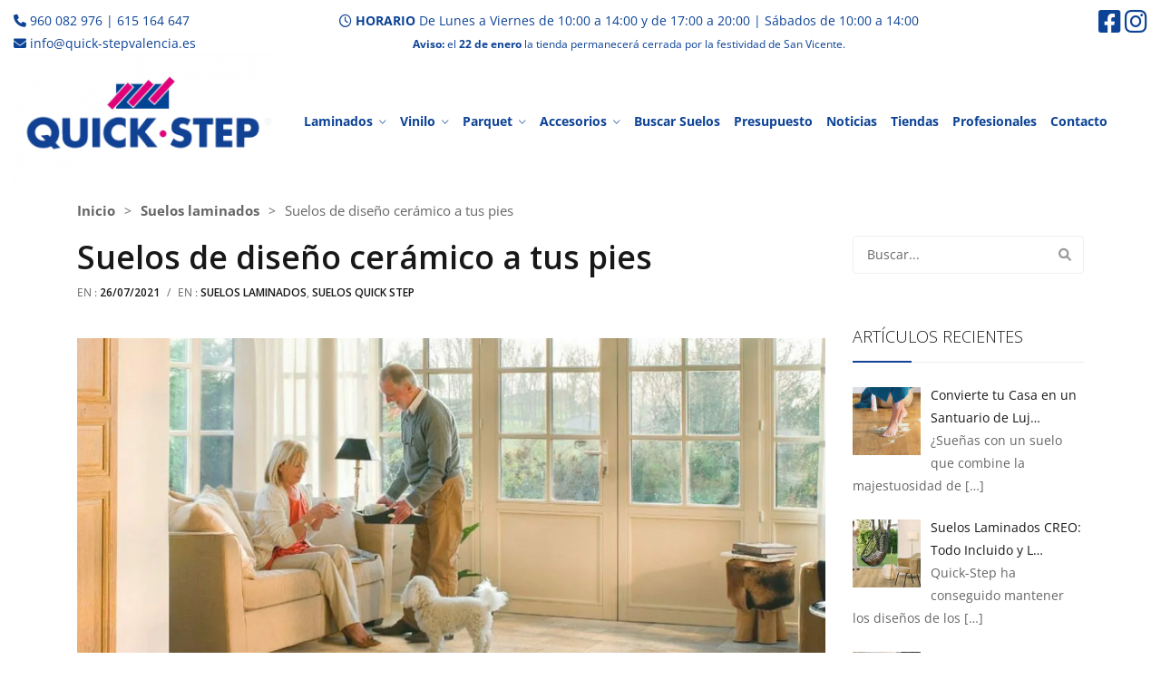

--- FILE ---
content_type: text/html; charset=UTF-8
request_url: https://www.quick-stepvalencia.es/suelos-de-diseno-ceramico-a-tus-pies/
body_size: 25940
content:
<!DOCTYPE html><html lang="es"><head><meta charset="UTF-8" /><meta name="viewport" content="width=device-width, initial-scale=1"><link rel="stylesheet" media="print" onload="this.onload=null;this.media='all';" id="ao_optimized_gfonts" href="https://fonts.googleapis.com/css?family=Open+Sans%3A300%2C400%2C600%2C700%7CRoboto:100,200,300,400,500,600,700,800,900,100italic,200italic,300italic,400italic,500italic,600italic,700italic,800italic,900italic%7CRoboto:100,200,300,400,500,600,700,800,900,100italic,200italic,300italic,400italic,500italic,600italic,700italic,800italic,900italic%7CRoboto:100,200,300,400,500,600,700,800,900,100italic,200italic,300italic,400italic,500italic,600italic,700italic,800italic,900italic&#038;subset=latin%2Clatin-ext&amp;display=swap"><link rel="profile" href="https://gmpg.org/xfn/11" /><link rel="pingback" href="https://www.quick-stepvalencia.es/xmlrpc.php" /> <script data-cfasync="false" data-no-defer="1" data-no-minify="1" data-no-optimize="1">var ewww_webp_supported=!1;function check_webp_feature(A,e){var w;e=void 0!==e?e:function(){},ewww_webp_supported?e(ewww_webp_supported):((w=new Image).onload=function(){ewww_webp_supported=0<w.width&&0<w.height,e&&e(ewww_webp_supported)},w.onerror=function(){e&&e(!1)},w.src="data:image/webp;base64,"+{alpha:"UklGRkoAAABXRUJQVlA4WAoAAAAQAAAAAAAAAAAAQUxQSAwAAAARBxAR/Q9ERP8DAABWUDggGAAAABQBAJ0BKgEAAQAAAP4AAA3AAP7mtQAAAA=="}[A])}check_webp_feature("alpha");</script><script data-cfasync="false" data-no-defer="1" data-no-minify="1" data-no-optimize="1">var Arrive=function(c,w){"use strict";if(c.MutationObserver&&"undefined"!=typeof HTMLElement){var r,a=0,u=(r=HTMLElement.prototype.matches||HTMLElement.prototype.webkitMatchesSelector||HTMLElement.prototype.mozMatchesSelector||HTMLElement.prototype.msMatchesSelector,{matchesSelector:function(e,t){return e instanceof HTMLElement&&r.call(e,t)},addMethod:function(e,t,r){var a=e[t];e[t]=function(){return r.length==arguments.length?r.apply(this,arguments):"function"==typeof a?a.apply(this,arguments):void 0}},callCallbacks:function(e,t){t&&t.options.onceOnly&&1==t.firedElems.length&&(e=[e[0]]);for(var r,a=0;r=e[a];a++)r&&r.callback&&r.callback.call(r.elem,r.elem);t&&t.options.onceOnly&&1==t.firedElems.length&&t.me.unbindEventWithSelectorAndCallback.call(t.target,t.selector,t.callback)},checkChildNodesRecursively:function(e,t,r,a){for(var i,n=0;i=e[n];n++)r(i,t,a)&&a.push({callback:t.callback,elem:i}),0<i.childNodes.length&&u.checkChildNodesRecursively(i.childNodes,t,r,a)},mergeArrays:function(e,t){var r,a={};for(r in e)e.hasOwnProperty(r)&&(a[r]=e[r]);for(r in t)t.hasOwnProperty(r)&&(a[r]=t[r]);return a},toElementsArray:function(e){return e=void 0!==e&&("number"!=typeof e.length||e===c)?[e]:e}}),e=(l.prototype.addEvent=function(e,t,r,a){a={target:e,selector:t,options:r,callback:a,firedElems:[]};return this._beforeAdding&&this._beforeAdding(a),this._eventsBucket.push(a),a},l.prototype.removeEvent=function(e){for(var t,r=this._eventsBucket.length-1;t=this._eventsBucket[r];r--)e(t)&&(this._beforeRemoving&&this._beforeRemoving(t),(t=this._eventsBucket.splice(r,1))&&t.length&&(t[0].callback=null))},l.prototype.beforeAdding=function(e){this._beforeAdding=e},l.prototype.beforeRemoving=function(e){this._beforeRemoving=e},l),t=function(i,n){var o=new e,l=this,s={fireOnAttributesModification:!1};return o.beforeAdding(function(t){var e=t.target;e!==c.document&&e!==c||(e=document.getElementsByTagName("html")[0]);var r=new MutationObserver(function(e){n.call(this,e,t)}),a=i(t.options);r.observe(e,a),t.observer=r,t.me=l}),o.beforeRemoving(function(e){e.observer.disconnect()}),this.bindEvent=function(e,t,r){t=u.mergeArrays(s,t);for(var a=u.toElementsArray(this),i=0;i<a.length;i++)o.addEvent(a[i],e,t,r)},this.unbindEvent=function(){var r=u.toElementsArray(this);o.removeEvent(function(e){for(var t=0;t<r.length;t++)if(this===w||e.target===r[t])return!0;return!1})},this.unbindEventWithSelectorOrCallback=function(r){var a=u.toElementsArray(this),i=r,e="function"==typeof r?function(e){for(var t=0;t<a.length;t++)if((this===w||e.target===a[t])&&e.callback===i)return!0;return!1}:function(e){for(var t=0;t<a.length;t++)if((this===w||e.target===a[t])&&e.selector===r)return!0;return!1};o.removeEvent(e)},this.unbindEventWithSelectorAndCallback=function(r,a){var i=u.toElementsArray(this);o.removeEvent(function(e){for(var t=0;t<i.length;t++)if((this===w||e.target===i[t])&&e.selector===r&&e.callback===a)return!0;return!1})},this},i=new function(){var s={fireOnAttributesModification:!1,onceOnly:!1,existing:!1};function n(e,t,r){return!(!u.matchesSelector(e,t.selector)||(e._id===w&&(e._id=a++),-1!=t.firedElems.indexOf(e._id)))&&(t.firedElems.push(e._id),!0)}var c=(i=new t(function(e){var t={attributes:!1,childList:!0,subtree:!0};return e.fireOnAttributesModification&&(t.attributes=!0),t},function(e,i){e.forEach(function(e){var t=e.addedNodes,r=e.target,a=[];null!==t&&0<t.length?u.checkChildNodesRecursively(t,i,n,a):"attributes"===e.type&&n(r,i)&&a.push({callback:i.callback,elem:r}),u.callCallbacks(a,i)})})).bindEvent;return i.bindEvent=function(e,t,r){t=void 0===r?(r=t,s):u.mergeArrays(s,t);var a=u.toElementsArray(this);if(t.existing){for(var i=[],n=0;n<a.length;n++)for(var o=a[n].querySelectorAll(e),l=0;l<o.length;l++)i.push({callback:r,elem:o[l]});if(t.onceOnly&&i.length)return r.call(i[0].elem,i[0].elem);setTimeout(u.callCallbacks,1,i)}c.call(this,e,t,r)},i},o=new function(){var a={};function i(e,t){return u.matchesSelector(e,t.selector)}var n=(o=new t(function(){return{childList:!0,subtree:!0}},function(e,r){e.forEach(function(e){var t=e.removedNodes,e=[];null!==t&&0<t.length&&u.checkChildNodesRecursively(t,r,i,e),u.callCallbacks(e,r)})})).bindEvent;return o.bindEvent=function(e,t,r){t=void 0===r?(r=t,a):u.mergeArrays(a,t),n.call(this,e,t,r)},o};d(HTMLElement.prototype),d(NodeList.prototype),d(HTMLCollection.prototype),d(HTMLDocument.prototype),d(Window.prototype);var n={};return s(i,n,"unbindAllArrive"),s(o,n,"unbindAllLeave"),n}function l(){this._eventsBucket=[],this._beforeAdding=null,this._beforeRemoving=null}function s(e,t,r){u.addMethod(t,r,e.unbindEvent),u.addMethod(t,r,e.unbindEventWithSelectorOrCallback),u.addMethod(t,r,e.unbindEventWithSelectorAndCallback)}function d(e){e.arrive=i.bindEvent,s(i,e,"unbindArrive"),e.leave=o.bindEvent,s(o,e,"unbindLeave")}}(window,void 0),ewww_webp_supported=!1;function check_webp_feature(e,t){var r;ewww_webp_supported?t(ewww_webp_supported):((r=new Image).onload=function(){ewww_webp_supported=0<r.width&&0<r.height,t(ewww_webp_supported)},r.onerror=function(){t(!1)},r.src="data:image/webp;base64,"+{alpha:"UklGRkoAAABXRUJQVlA4WAoAAAAQAAAAAAAAAAAAQUxQSAwAAAARBxAR/Q9ERP8DAABWUDggGAAAABQBAJ0BKgEAAQAAAP4AAA3AAP7mtQAAAA==",animation:"UklGRlIAAABXRUJQVlA4WAoAAAASAAAAAAAAAAAAQU5JTQYAAAD/////AABBTk1GJgAAAAAAAAAAAAAAAAAAAGQAAABWUDhMDQAAAC8AAAAQBxAREYiI/gcA"}[e])}function ewwwLoadImages(e){if(e){for(var t=document.querySelectorAll(".batch-image img, .image-wrapper a, .ngg-pro-masonry-item a, .ngg-galleria-offscreen-seo-wrapper a"),r=0,a=t.length;r<a;r++)ewwwAttr(t[r],"data-src",t[r].getAttribute("data-webp")),ewwwAttr(t[r],"data-thumbnail",t[r].getAttribute("data-webp-thumbnail"));for(var i=document.querySelectorAll("div.woocommerce-product-gallery__image"),r=0,a=i.length;r<a;r++)ewwwAttr(i[r],"data-thumb",i[r].getAttribute("data-webp-thumb"))}for(var n=document.querySelectorAll("video"),r=0,a=n.length;r<a;r++)ewwwAttr(n[r],"poster",e?n[r].getAttribute("data-poster-webp"):n[r].getAttribute("data-poster-image"));for(var o,l=document.querySelectorAll("img.ewww_webp_lazy_load"),r=0,a=l.length;r<a;r++)e&&(ewwwAttr(l[r],"data-lazy-srcset",l[r].getAttribute("data-lazy-srcset-webp")),ewwwAttr(l[r],"data-srcset",l[r].getAttribute("data-srcset-webp")),ewwwAttr(l[r],"data-lazy-src",l[r].getAttribute("data-lazy-src-webp")),ewwwAttr(l[r],"data-src",l[r].getAttribute("data-src-webp")),ewwwAttr(l[r],"data-orig-file",l[r].getAttribute("data-webp-orig-file")),ewwwAttr(l[r],"data-medium-file",l[r].getAttribute("data-webp-medium-file")),ewwwAttr(l[r],"data-large-file",l[r].getAttribute("data-webp-large-file")),null!=(o=l[r].getAttribute("srcset"))&&!1!==o&&o.includes("R0lGOD")&&ewwwAttr(l[r],"src",l[r].getAttribute("data-lazy-src-webp"))),l[r].className=l[r].className.replace(/\bewww_webp_lazy_load\b/,"");for(var s=document.querySelectorAll(".ewww_webp"),r=0,a=s.length;r<a;r++)e?(ewwwAttr(s[r],"srcset",s[r].getAttribute("data-srcset-webp")),ewwwAttr(s[r],"src",s[r].getAttribute("data-src-webp")),ewwwAttr(s[r],"data-orig-file",s[r].getAttribute("data-webp-orig-file")),ewwwAttr(s[r],"data-medium-file",s[r].getAttribute("data-webp-medium-file")),ewwwAttr(s[r],"data-large-file",s[r].getAttribute("data-webp-large-file")),ewwwAttr(s[r],"data-large_image",s[r].getAttribute("data-webp-large_image")),ewwwAttr(s[r],"data-src",s[r].getAttribute("data-webp-src"))):(ewwwAttr(s[r],"srcset",s[r].getAttribute("data-srcset-img")),ewwwAttr(s[r],"src",s[r].getAttribute("data-src-img"))),s[r].className=s[r].className.replace(/\bewww_webp\b/,"ewww_webp_loaded");window.jQuery&&jQuery.fn.isotope&&jQuery.fn.imagesLoaded&&(jQuery(".fusion-posts-container-infinite").imagesLoaded(function(){jQuery(".fusion-posts-container-infinite").hasClass("isotope")&&jQuery(".fusion-posts-container-infinite").isotope()}),jQuery(".fusion-portfolio:not(.fusion-recent-works) .fusion-portfolio-wrapper").imagesLoaded(function(){jQuery(".fusion-portfolio:not(.fusion-recent-works) .fusion-portfolio-wrapper").isotope()}))}function ewwwWebPInit(e){ewwwLoadImages(e),ewwwNggLoadGalleries(e),document.arrive(".ewww_webp",function(){ewwwLoadImages(e)}),document.arrive(".ewww_webp_lazy_load",function(){ewwwLoadImages(e)}),document.arrive("videos",function(){ewwwLoadImages(e)}),"loading"==document.readyState?document.addEventListener("DOMContentLoaded",ewwwJSONParserInit):("undefined"!=typeof galleries&&ewwwNggParseGalleries(e),ewwwWooParseVariations(e))}function ewwwAttr(e,t,r){null!=r&&!1!==r&&e.setAttribute(t,r)}function ewwwJSONParserInit(){"undefined"!=typeof galleries&&check_webp_feature("alpha",ewwwNggParseGalleries),check_webp_feature("alpha",ewwwWooParseVariations)}function ewwwWooParseVariations(e){if(e)for(var t=document.querySelectorAll("form.variations_form"),r=0,a=t.length;r<a;r++){var i=t[r].getAttribute("data-product_variations"),n=!1;try{for(var o in i=JSON.parse(i))void 0!==i[o]&&void 0!==i[o].image&&(void 0!==i[o].image.src_webp&&(i[o].image.src=i[o].image.src_webp,n=!0),void 0!==i[o].image.srcset_webp&&(i[o].image.srcset=i[o].image.srcset_webp,n=!0),void 0!==i[o].image.full_src_webp&&(i[o].image.full_src=i[o].image.full_src_webp,n=!0),void 0!==i[o].image.gallery_thumbnail_src_webp&&(i[o].image.gallery_thumbnail_src=i[o].image.gallery_thumbnail_src_webp,n=!0),void 0!==i[o].image.thumb_src_webp&&(i[o].image.thumb_src=i[o].image.thumb_src_webp,n=!0));n&&ewwwAttr(t[r],"data-product_variations",JSON.stringify(i))}catch(e){}}}function ewwwNggParseGalleries(e){if(e)for(var t in galleries){var r=galleries[t];galleries[t].images_list=ewwwNggParseImageList(r.images_list)}}function ewwwNggLoadGalleries(e){e&&document.addEventListener("ngg.galleria.themeadded",function(e,t){window.ngg_galleria._create_backup=window.ngg_galleria.create,window.ngg_galleria.create=function(e,t){var r=$(e).data("id");return galleries["gallery_"+r].images_list=ewwwNggParseImageList(galleries["gallery_"+r].images_list),window.ngg_galleria._create_backup(e,t)}})}function ewwwNggParseImageList(e){for(var t in e){var r=e[t];if(void 0!==r["image-webp"]&&(e[t].image=r["image-webp"],delete e[t]["image-webp"]),void 0!==r["thumb-webp"]&&(e[t].thumb=r["thumb-webp"],delete e[t]["thumb-webp"]),void 0!==r.full_image_webp&&(e[t].full_image=r.full_image_webp,delete e[t].full_image_webp),void 0!==r.srcsets)for(var a in r.srcsets)nggSrcset=r.srcsets[a],void 0!==r.srcsets[a+"-webp"]&&(e[t].srcsets[a]=r.srcsets[a+"-webp"],delete e[t].srcsets[a+"-webp"]);if(void 0!==r.full_srcsets)for(var i in r.full_srcsets)nggFSrcset=r.full_srcsets[i],void 0!==r.full_srcsets[i+"-webp"]&&(e[t].full_srcsets[i]=r.full_srcsets[i+"-webp"],delete e[t].full_srcsets[i+"-webp"])}return e}check_webp_feature("alpha",ewwwWebPInit);</script><meta name='robots' content='index, follow, max-image-preview:large, max-snippet:-1, max-video-preview:-1' />  <script type="text/javascript" id="google_gtagjs-js-consent-mode-data-layer">window.dataLayer = window.dataLayer || [];function gtag(){dataLayer.push(arguments);}
gtag('consent', 'default', {"ad_personalization":"denied","ad_storage":"denied","ad_user_data":"denied","analytics_storage":"denied","functionality_storage":"denied","security_storage":"denied","personalization_storage":"denied","region":["AT","BE","BG","CH","CY","CZ","DE","DK","EE","ES","FI","FR","GB","GR","HR","HU","IE","IS","IT","LI","LT","LU","LV","MT","NL","NO","PL","PT","RO","SE","SI","SK"],"wait_for_update":500});
window._googlesitekitConsentCategoryMap = {"statistics":["analytics_storage"],"marketing":["ad_storage","ad_user_data","ad_personalization"],"functional":["functionality_storage","security_storage"],"preferences":["personalization_storage"]};
window._googlesitekitConsents = {"ad_personalization":"denied","ad_storage":"denied","ad_user_data":"denied","analytics_storage":"denied","functionality_storage":"denied","security_storage":"denied","personalization_storage":"denied","region":["AT","BE","BG","CH","CY","CZ","DE","DK","EE","ES","FI","FR","GB","GR","HR","HU","IE","IS","IT","LI","LT","LU","LV","MT","NL","NO","PL","PT","RO","SE","SI","SK"],"wait_for_update":500};</script> <link media="all" href="https://www.quick-stepvalencia.es/wp-content/cache/autoptimize/css/autoptimize_4fc79ca4b66c9130b1a63e67ad1db9d0.css" rel="stylesheet"><link media="only screen and (max-width: 768px)" href="https://www.quick-stepvalencia.es/wp-content/cache/autoptimize/css/autoptimize_6fe211f8bb15af76999ce9135805d7af.css" rel="stylesheet"><title>Suelos de diseño cerámico a tus pies - Quick Step Valencia</title><meta name="description" content="Suelos de diseño cerámico a tus pies . Si visitas nuestra Diamond Store Quick Step Valencia comprobarás, ‘de primera mano’, estos suelos." /><link rel="canonical" href="https://www.quick-stepvalencia.es/suelos-de-diseno-ceramico-a-tus-pies/" /><meta property="og:locale" content="es_ES" /><meta property="og:type" content="article" /><meta property="og:title" content="Suelos de diseño cerámico a tus pies" /><meta property="og:description" content="Suelos de diseño cerámico a tus pies . Si visitas nuestra Diamond Store Quick Step Valencia comprobarás, ‘de primera mano’, estos suelos." /><meta property="og:url" content="https://www.quick-stepvalencia.es/suelos-de-diseno-ceramico-a-tus-pies/" /><meta property="og:site_name" content="Quick Step Valencia" /><meta property="article:publisher" content="https://www.facebook.com/quickstepvalencia" /><meta property="article:published_time" content="2021-07-26T19:05:19+00:00" /><meta property="article:modified_time" content="2023-02-19T09:25:28+00:00" /><meta property="og:image" content="https://www.quick-stepvalencia.es/wp-media/2021/07/exq1554-ceramico-blanco.jpg" /><meta property="og:image:width" content="1196" /><meta property="og:image:height" content="675" /><meta property="og:image:type" content="image/jpeg" /><meta name="author" content="SuperAdmin" /><meta name="twitter:card" content="summary_large_image" /><meta name="twitter:label1" content="Escrito por" /><meta name="twitter:data1" content="SuperAdmin" /><meta name="twitter:label2" content="Tiempo de lectura" /><meta name="twitter:data2" content="3 minutos" /> <script type="application/ld+json" class="yoast-schema-graph">{"@context":"https://schema.org","@graph":[{"@type":"Article","@id":"https://www.quick-stepvalencia.es/suelos-de-diseno-ceramico-a-tus-pies/#article","isPartOf":{"@id":"https://www.quick-stepvalencia.es/suelos-de-diseno-ceramico-a-tus-pies/"},"author":{"name":"SuperAdmin","@id":"https://www.quick-stepvalencia.es/#/schema/person/1cbd1c29a63123fe5f78f40e9a0bb088"},"headline":"Suelos de diseño cerámico a tus pies","datePublished":"2021-07-26T19:05:19+00:00","dateModified":"2023-02-19T09:25:28+00:00","mainEntityOfPage":{"@id":"https://www.quick-stepvalencia.es/suelos-de-diseno-ceramico-a-tus-pies/"},"wordCount":596,"publisher":{"@id":"https://www.quick-stepvalencia.es/#organization"},"image":{"@id":"https://www.quick-stepvalencia.es/suelos-de-diseno-ceramico-a-tus-pies/#primaryimage"},"thumbnailUrl":"https://www.quick-stepvalencia.es/wp-media/2021/07/exq1554-ceramico-blanco-jpg.webp","keywords":["diseño cerámico","imitación cerámica"],"articleSection":["Suelos laminados","Suelos Quick Step"],"inLanguage":"es"},{"@type":"WebPage","@id":"https://www.quick-stepvalencia.es/suelos-de-diseno-ceramico-a-tus-pies/","url":"https://www.quick-stepvalencia.es/suelos-de-diseno-ceramico-a-tus-pies/","name":"Suelos de diseño cerámico a tus pies - Quick Step Valencia","isPartOf":{"@id":"https://www.quick-stepvalencia.es/#website"},"primaryImageOfPage":{"@id":"https://www.quick-stepvalencia.es/suelos-de-diseno-ceramico-a-tus-pies/#primaryimage"},"image":{"@id":"https://www.quick-stepvalencia.es/suelos-de-diseno-ceramico-a-tus-pies/#primaryimage"},"thumbnailUrl":"https://www.quick-stepvalencia.es/wp-media/2021/07/exq1554-ceramico-blanco-jpg.webp","datePublished":"2021-07-26T19:05:19+00:00","dateModified":"2023-02-19T09:25:28+00:00","description":"Suelos de diseño cerámico a tus pies . Si visitas nuestra Diamond Store Quick Step Valencia comprobarás, ‘de primera mano’, estos suelos.","breadcrumb":{"@id":"https://www.quick-stepvalencia.es/suelos-de-diseno-ceramico-a-tus-pies/#breadcrumb"},"inLanguage":"es","potentialAction":[{"@type":"ReadAction","target":["https://www.quick-stepvalencia.es/suelos-de-diseno-ceramico-a-tus-pies/"]}]},{"@type":"ImageObject","inLanguage":"es","@id":"https://www.quick-stepvalencia.es/suelos-de-diseno-ceramico-a-tus-pies/#primaryimage","url":"https://www.quick-stepvalencia.es/wp-media/2021/07/exq1554-ceramico-blanco-jpg.webp","contentUrl":"https://www.quick-stepvalencia.es/wp-media/2021/07/exq1554-ceramico-blanco-jpg.webp","width":1196,"height":675,"caption":"Suelos de diseño cerámico a tus pies"},{"@type":"BreadcrumbList","@id":"https://www.quick-stepvalencia.es/suelos-de-diseno-ceramico-a-tus-pies/#breadcrumb","itemListElement":[{"@type":"ListItem","position":1,"name":"Portada","item":"https://www.quick-stepvalencia.es/"},{"@type":"ListItem","position":2,"name":"Noticias Quick Step Valencia","item":"https://www.quick-stepvalencia.es/noticias-quick-step-valencia/"},{"@type":"ListItem","position":3,"name":"Suelos de diseño cerámico a tus pies"}]},{"@type":"WebSite","@id":"https://www.quick-stepvalencia.es/#website","url":"https://www.quick-stepvalencia.es/","name":"Quick Step Valencia","description":"Tienda Oficial Quick Step Valencia","publisher":{"@id":"https://www.quick-stepvalencia.es/#organization"},"alternateName":"Tienda Oficial Quick Step","potentialAction":[{"@type":"SearchAction","target":{"@type":"EntryPoint","urlTemplate":"https://www.quick-stepvalencia.es/?s={search_term_string}"},"query-input":{"@type":"PropertyValueSpecification","valueRequired":true,"valueName":"search_term_string"}}],"inLanguage":"es"},{"@type":["Organization","Place"],"@id":"https://www.quick-stepvalencia.es/#organization","name":"Quick Step Tienda Oficial Diamond Store Valencia","alternateName":"Quick Step Valencia","url":"https://www.quick-stepvalencia.es/","logo":{"@id":"https://www.quick-stepvalencia.es/suelos-de-diseno-ceramico-a-tus-pies/#local-main-organization-logo"},"image":{"@id":"https://www.quick-stepvalencia.es/suelos-de-diseno-ceramico-a-tus-pies/#local-main-organization-logo"},"sameAs":["https://www.facebook.com/quickstepvalencia","https://www.instagram.com/quickstepvalencia/"],"telephone":[],"openingHoursSpecification":[{"@type":"OpeningHoursSpecification","dayOfWeek":["Monday","Tuesday","Wednesday","Thursday","Friday","Saturday","Sunday"],"opens":"09:00","closes":"17:00"}]},{"@type":"Person","@id":"https://www.quick-stepvalencia.es/#/schema/person/1cbd1c29a63123fe5f78f40e9a0bb088","name":"SuperAdmin","sameAs":["https://www.quick-stepvalencia.es"],"url":"https://www.quick-stepvalencia.es/author/superadmin/"},{"@type":"ImageObject","inLanguage":"es","@id":"https://www.quick-stepvalencia.es/suelos-de-diseno-ceramico-a-tus-pies/#local-main-organization-logo","url":"https://www.quick-stepvalencia.es/wp-media/2022/11/cropped-quick-step-logo-oficial.jpg","contentUrl":"https://www.quick-stepvalencia.es/wp-media/2022/11/cropped-quick-step-logo-oficial.jpg","width":512,"height":512,"caption":"Quick Step Tienda Oficial Diamond Store Valencia"}]}</script> <link rel='dns-prefetch' href='//www.quick-stepvalencia.es' /><link rel='dns-prefetch' href='//www.googletagmanager.com' /><link rel='dns-prefetch' href='//use.fontawesome.com' /><link href='https://fonts.gstatic.com' crossorigin='anonymous' rel='preconnect' /><link rel="alternate" type="application/rss+xml" title="Quick Step Valencia &raquo; Feed" href="https://www.quick-stepvalencia.es/feed/" /><link rel="alternate" title="oEmbed (JSON)" type="application/json+oembed" href="https://www.quick-stepvalencia.es/wp-json/oembed/1.0/embed?url=https%3A%2F%2Fwww.quick-stepvalencia.es%2Fsuelos-de-diseno-ceramico-a-tus-pies%2F" /><link rel="alternate" title="oEmbed (XML)" type="text/xml+oembed" href="https://www.quick-stepvalencia.es/wp-json/oembed/1.0/embed?url=https%3A%2F%2Fwww.quick-stepvalencia.es%2Fsuelos-de-diseno-ceramico-a-tus-pies%2F&#038;format=xml" /><link crossorigin="anonymous" rel='stylesheet' id='font-awesome-official-css' href='https://use.fontawesome.com/releases/v6.1.2/css/all.css' type='text/css' media='all' integrity="sha384-fZCoUih8XsaUZnNDOiLqnby1tMJ0sE7oBbNk2Xxf5x8Z4SvNQ9j83vFMa/erbVrV" crossorigin="anonymous" /><noscript></noscript><link crossorigin="anonymous" rel='stylesheet' id='font-awesome-official-v4shim-css' href='https://use.fontawesome.com/releases/v6.1.2/css/v4-shims.css' type='text/css' media='all' integrity="sha384-iW7MVRJO9Fj06GFbRcMqdZBcVQhjBWlVXUjtY7XCppA+DZUoHBQ7B8VB+EjXUkPV" crossorigin="anonymous" /> <script type="text/javascript" src="https://www.quick-stepvalencia.es/wp-includes/js/jquery/jquery.min.js" id="jquery-core-js"></script> <script type="text/javascript" id="woocommerce-js-extra">var woocommerce_params = {"ajax_url":"/wp-admin/admin-ajax.php","wc_ajax_url":"/?wc-ajax=%%endpoint%%","i18n_password_show":"Mostrar contrase\u00f1a","i18n_password_hide":"Ocultar contrase\u00f1a"};
//# sourceURL=woocommerce-js-extra</script> <script type="text/javascript" id="cmplz-tcf-js-extra">var cmplz_tcf = {"cmp_url":"https://www.quick-stepvalencia.es/wp-media/complianz/","retention_string":"Retenci\u00f3n en d\u00edas","undeclared_string":"No declarado","isServiceSpecific":"1","excludedVendors":{"15":15,"46":46,"56":56,"66":66,"110":110,"119":119,"139":139,"141":141,"174":174,"192":192,"262":262,"295":295,"375":375,"377":377,"387":387,"415":415,"427":427,"431":431,"435":435,"508":508,"512":512,"521":521,"527":527,"531":531,"569":569,"581":581,"587":587,"615":615,"626":626,"644":644,"667":667,"713":713,"733":733,"734":734,"736":736,"748":748,"756":756,"776":776,"806":806,"822":822,"830":830,"836":836,"856":856,"876":876,"879":879,"882":882,"888":888,"890":890,"894":894,"901":901,"909":909,"970":970,"986":986,"996":996,"1013":1013,"1015":1015,"1018":1018,"1022":1022,"1039":1039,"1044":1044,"1051":1051,"1075":1075,"1078":1078,"1079":1079,"1094":1094,"1107":1107,"1121":1121,"1124":1124,"1139":1139,"1141":1141,"1149":1149,"1156":1156,"1164":1164,"1167":1167,"1173":1173,"1181":1181,"1184":1184,"1199":1199,"1211":1211,"1216":1216,"1252":1252,"1263":1263,"1293":1293,"1298":1298,"1305":1305,"1319":1319,"1342":1342,"1343":1343,"1351":1351,"1355":1355,"1365":1365,"1366":1366,"1368":1368,"1371":1371,"1373":1373,"1383":1383,"1387":1387,"1391":1391,"1405":1405,"1418":1418,"1423":1423,"1425":1425,"1428":1428,"1440":1440,"1442":1442,"1482":1482,"1485":1485,"1492":1492,"1495":1495,"1496":1496,"1498":1498,"1503":1503,"1508":1508,"1509":1509,"1510":1510,"1519":1519},"purposes":[1,2,3,4,5,6,7,8,9,10,11],"specialPurposes":[1,2],"features":[1,2,3],"specialFeatures":[],"publisherCountryCode":"ES","lspact":"N","ccpa_applies":"","ac_mode":"1","debug":"","prefix":"cmplz_"};
//# sourceURL=cmplz-tcf-js-extra</script>    <script type="text/javascript" id="google_gtagjs-js-before">window['gtag_enable_tcf_support'] = true;
window.dataLayer = window.dataLayer || [];
function gtag(){
	dataLayer.push(arguments);
}
gtag('set', 'ads_data_redaction', false);
gtag('set', 'url_passthrough', false);
gtag('consent', 'default', {
	'security_storage': "granted",
	'functionality_storage': "granted",
	'personalization_storage': "denied",
	'analytics_storage': 'denied',
	'ad_storage': "denied",
	'ad_user_data': 'denied',
	'ad_personalization': 'denied',
});

document.addEventListener("cmplz_fire_categories", function (e) {
	function gtag(){
		dataLayer.push(arguments);
	}
	var consentedCategories = e.detail.categories;
	let preferences = 'denied';
	let statistics = 'denied';
	let marketing = 'denied';

	if (cmplz_in_array( 'preferences', consentedCategories )) {
		preferences = 'granted';
	}

	if (cmplz_in_array( 'statistics', consentedCategories )) {
		statistics = 'granted';
	}

	if (cmplz_in_array( 'marketing', consentedCategories )) {
		marketing = 'granted';
	}
	gtag('consent', 'update', {
		'security_storage': "granted",
		'functionality_storage': "granted",
		'personalization_storage': preferences,
		'analytics_storage': statistics,
		'ad_storage': marketing,
		'ad_user_data': marketing,
		'ad_personalization': marketing,
	});
});

document.addEventListener("cmplz_revoke", function (e) {
	gtag('consent', 'update', {
		'security_storage': "granted",
		'functionality_storage': "granted",
		'personalization_storage': "denied",
		'analytics_storage': 'denied',
		'ad_storage': "denied",
		'ad_user_data': 'denied',
		'ad_personalization': 'denied',
	});
});
	
	
//# sourceURL=google_gtagjs-js-before</script> <script type="text/javascript" src="https://www.googletagmanager.com/gtag/js?id=G-3F4KR3MSGP" id="google_gtagjs-js" async></script> <script type="text/javascript" id="google_gtagjs-js-after">window.dataLayer = window.dataLayer || [];function gtag(){dataLayer.push(arguments);}
gtag("set","linker",{"domains":["www.quick-stepvalencia.es"]});
gtag("js", new Date());
gtag("set", "developer_id.dZTNiMT", true);
gtag("config", "G-3F4KR3MSGP", {"googlesitekit_post_type":"post"});
gtag("config", "AW-379432851");
//# sourceURL=google_gtagjs-js-after</script> <script></script><meta name="generator" content="Redux 4.5.9" /><meta name="generator" content="auto-sizes 1.7.0"> <script type="text/javascript">if(!window._buttonizer) { window._buttonizer = {}; };var _buttonizer_page_data = {"page_id":12793,"categories":[66,55],"is_frontpage":false,"is_404":false,"user_roles":["guest"],"language":"es"};window._buttonizer.data = { ..._buttonizer_page_data, ...window._buttonizer.data };</script><meta name="generator" content="Site Kit by Google 1.170.0" /><meta name="p:domain_verify" content="3dfb07657805deba4445bcaa5fc86242"/><meta name="generator" content="performance-lab 4.0.0; plugins: auto-sizes, embed-optimizer, image-prioritizer, speculation-rules, webp-uploads"><meta name="generator" content="webp-uploads 2.6.0"><meta name="ti-site-data" content="eyJyIjoiMTowITc6MCEzMDowIiwibyI6Imh0dHBzOlwvXC93d3cucXVpY2stc3RlcHZhbGVuY2lhLmVzXC93cC1hZG1pblwvYWRtaW4tYWpheC5waHA/YWN0aW9uPXRpX29ubGluZV91c2Vyc19nb29nbGUmYW1wO3A9JTJGc3VlbG9zLWRlLWRpc2Vuby1jZXJhbWljby1hLXR1cy1waWVzJTJGJmFtcDtfd3Bub25jZT0wOTk1MjFmNTRlIn0=" /><meta name="google-site-verification" content="v2I1M7pIEnpGe9qaHstMzMCJVMIHEs60rUJz2qrpWj4" /><meta name="generator" content="speculation-rules 1.6.0"> <noscript><style>.woocommerce-product-gallery{opacity:1 !important}</style></noscript><meta name="google-site-verification" content="v2I1M7pIEnpGe9qaHstMzMCJVMIHEs60rUJz2qrpWj4"><meta name="generator" content="optimization-detective 1.0.0-beta3"><meta name="generator" content="embed-optimizer 1.0.0-beta2"><meta name="generator" content="Powered by WPBakery Page Builder - drag and drop page builder for WordPress."/> <noscript><style>.lazyload[data-src]{display:none !important}</style></noscript><meta name="generator" content="image-prioritizer 1.0.0-beta2"><link rel="amphtml" href="https://www.quick-stepvalencia.es/suelos-de-diseno-ceramico-a-tus-pies/amp/">  <script type="text/javascript">( function( w, d, s, l, i ) {
				w[l] = w[l] || [];
				w[l].push( {'gtm.start': new Date().getTime(), event: 'gtm.js'} );
				var f = d.getElementsByTagName( s )[0],
					j = d.createElement( s ), dl = l != 'dataLayer' ? '&l=' + l : '';
				j.async = true;
				j.src = 'https://www.googletagmanager.com/gtm.js?id=' + i + dl;
				f.parentNode.insertBefore( j, f );
			} )( window, document, 'script', 'dataLayer', 'GTM-NZK9S92' );</script> <meta name="generator" content="Powered by Slider Revolution 6.7.40 - responsive, Mobile-Friendly Slider Plugin for WordPress with comfortable drag and drop interface." /><link rel="icon" href="https://www.quick-stepvalencia.es/wp-media/2022/11/cropped-quick-step-logo-oficial-32x32.jpg" sizes="32x32" /><link rel="icon" href="https://www.quick-stepvalencia.es/wp-media/2022/11/cropped-quick-step-logo-oficial-192x192.jpg" sizes="192x192" /><link rel="apple-touch-icon" href="https://www.quick-stepvalencia.es/wp-media/2022/11/cropped-quick-step-logo-oficial-180x180.jpg" /><meta name="msapplication-TileImage" content="https://www.quick-stepvalencia.es/wp-media/2022/11/cropped-quick-step-logo-oficial-270x270.jpg" /> <noscript><style>.wpb_animate_when_almost_visible{opacity:1}</style></noscript>  <script type="text/plain" data-service="google-analytics" data-category="statistics" async data-cmplz-src="https://www.googletagmanager.com/gtag/js?id=AW-379432851"></script> <script>window.dataLayer = window.dataLayer || [];
			function gtag() { dataLayer.push(arguments); }
			gtag( 'consent', 'default', {
				analytics_storage: 'denied',
				ad_storage: 'denied',
				ad_user_data: 'denied',
				ad_personalization: 'denied',
				region: ['AT', 'BE', 'BG', 'HR', 'CY', 'CZ', 'DK', 'EE', 'FI', 'FR', 'DE', 'GR', 'HU', 'IS', 'IE', 'IT', 'LV', 'LI', 'LT', 'LU', 'MT', 'NL', 'NO', 'PL', 'PT', 'RO', 'SK', 'SI', 'ES', 'SE', 'GB', 'CH'],
				wait_for_update: 500,
			} );
			gtag('js', new Date());
			gtag('set', 'developer_id.dOGY3NW', true);
			gtag("config", "AW-379432851", { "groups": "GLA", "send_page_view": false });</script> </head><body data-cmplz=1 class="wp-singular post-template-default single single-post postid-12793 single-format-standard wp-custom-logo wp-theme-boria wp-child-theme-child theme-boria woocommerce-no-js yith-wcbm-theme-boria woocommerce-page-builder wpb-js-composer js-comp-ver-8.7.2 vc_responsive"> <noscript> <iframe src="https://www.googletagmanager.com/ns.html?id=GTM-NZK9S92" height="0" width="0" style="display:none;visibility:hidden"></iframe> </noscript>  <script type="text/javascript">gtag("event", "page_view", {send_to: "GLA"});</script> <div class="wrapper"><div class="page-wrapper"><div class="header-container template-header-pc  has-mobile-layout "><div class="header"><div class="header-content"><div class="header-composer"><div class="container"><div class="wpb-content-wrapper"><div data-vc-full-width="true" data-vc-full-width-temp="true" data-vc-full-width-init="false" data-vc-stretch-content="true" class="vc_row wpb_row vc_row-fluid vc_custom_1669879032707 vc_row-has-fill vc_row-o-content-top vc_row-flex"><div class="wpb_column vc_column_container vc_col-sm-3"><div class="vc_column-inner"><div class="wpb_wrapper"><div class="wpb_raw_code wpb_raw_html wpb_content_element vc_custom_1744033546016" ><div class="wpb_wrapper"><div><i class="fa fa-phone" aria-hidden="true"></i> <a href="tel:960082976">960 082 976</a> | <a href="tel:615164647">615 164 647</a><br> <i class="fa fa-envelope" aria-hidden="true"></i> <a href="/cdn-cgi/l/email-protection#2940474f4669585c404a42045a5d4c595f48454c474a4048074c5a"><span class="__cf_email__" data-cfemail="a5cccbc3cae5d4d0ccc6ce88d6d1c0d5d3c4c9c0cbc6ccc48bc0d6">[email&#160;protected]</span></a></div></div></div></div></div></div><div class="wpb_column vc_column_container vc_col-sm-7"><div class="vc_column-inner"><div class="wpb_wrapper"><div class="wpb_raw_code wpb_raw_html wpb_content_element vc_custom_1768297909169" ><div class="wpb_wrapper"><div class="text-center"> <i class="fa fa-clock-o" aria-hidden="true"></i> <strong> HORARIO </strong> De Lunes a Viernes de 10:00 a 14:00 y de 17:00 a 20:00 | Sábados de 10:00 a 14:00 <br> <span style="font-size:12px;"> <strong>Aviso:</strong> el <strong>22 de enero</strong> la tienda permanecerá cerrada por la festividad de San Vicente. </span></div></div></div></div></div></div><div class="wpb_column vc_column_container vc_col-sm-2"><div class="vc_column-inner"><div class="wpb_wrapper"><div class="wpb_raw_code wpb_raw_html wpb_content_element vc_custom_1676542372087" ><div class="wpb_wrapper"><div class="text-right"> <a href="https://www.facebook.com/quickstepvalencia/" target="_blank" rel="noopener"> <i class="fa fa-facebook-square fa-2x" aria-hidden="true"></i></a> <a href="https://www.instagram.com/quickstepvalencia/" target="_blank" rel="noopener"> <i class="fa fa-instagram fa-2x" aria-hidden="true"></i></a></div></div></div></div></div></div></div><div class="vc_row-full-width vc_clearfix"></div><div class="upb_color" data-bg-override="0" data-bg-color="#ffffff" data-fadeout="" data-fadeout-percentage="30" data-parallax-content="" data-parallax-content-sense="30" data-row-effect-mobile-disable="true" data-img-parallax-mobile-disable="true" data-rtl="false"  data-custom-vc-row=""  data-vc="8.7.2"  data-is_old_vc=""  data-theme-support=""   data-overlay="false" data-overlay-color="" data-overlay-pattern="" data-overlay-pattern-opacity="" data-overlay-pattern-size=""    ></div><div data-vc-full-width="true" data-vc-full-width-temp="true" data-vc-full-width-init="false" data-vc-stretch-content="true" class="vc_row wpb_row vc_row-fluid vc_row-o-content-middle vc_row-flex"><div class="wpb_column vc_column_container vc_col-sm-3"><div class="vc_column-inner"><div class="wpb_wrapper"><div  class="wpb_single_image wpb_content_element vc_align_left wpb_content_element vc_custom_1728373719525  text-center"><figure class="wpb_wrapper vc_figure"> <a href="https://www.quick-stepvalencia.es/" target="_self" class="vc_single_image-wrapper vc_box_rounded  vc_box_border_grey"><img data-od-removed-fetchpriority="high" data-od-xpath="/HTML/BODY/DIV[@class=&apos;wrapper&apos;]/*[1][self::DIV]/*[1][self::DIV]/*[1][self::DIV]/*[1][self::DIV]/*[1][self::DIV]/*[1][self::DIV]/*[1][self::DIV]/*[4][self::DIV]/*[1][self::DIV]/*[1][self::DIV]/*[1][self::DIV]/*[1][self::DIV]/*[1][self::FIGURE]/*[1][self::A]/*[1][self::IMG]"  decoding="async" width="1100" height="550" src="[data-uri]" class="vc_single_image-img attachment-full lazyload ewww_webp_lazy_load" alt="Quick Step Valencia" title="Quick_Step_Logo_H"   data-src="https://www.quick-stepvalencia.es/wp-media/2024/04/quick-step-logo-h-png.webp" data-srcset="https://www.quick-stepvalencia.es/wp-media/2024/04/quick-step-logo-h-png.webp 1100w, https://www.quick-stepvalencia.es/wp-media/2024/04/quick-step-logo-h-600x300.webp 600w, https://www.quick-stepvalencia.es/wp-media/2024/04/quick-step-logo-h-300x150.png 300w, https://www.quick-stepvalencia.es/wp-media/2024/04/quick-step-logo-h-768x384.png 768w" data-sizes="auto" data-eio-rwidth="1100" data-eio-rheight="550" data-srcset-webp="https://www.quick-stepvalencia.es/wp-media/2024/04/quick-step-logo-h-png.webp 1100w, https://www.quick-stepvalencia.es/wp-media/2024/04/quick-step-logo-h-600x300.webp 600w, https://www.quick-stepvalencia.es/wp-media/2024/04/quick-step-logo-h-300x150.png.webp 300w, https://www.quick-stepvalencia.es/wp-media/2024/04/quick-step-logo-h-768x384.png.webp 768w" /><noscript><img data-od-removed-fetchpriority="high" data-od-xpath="/HTML/BODY/DIV[@class=&apos;wrapper&apos;]/*[1][self::DIV]/*[1][self::DIV]/*[1][self::DIV]/*[1][self::DIV]/*[1][self::DIV]/*[1][self::DIV]/*[1][self::DIV]/*[4][self::DIV]/*[1][self::DIV]/*[1][self::DIV]/*[1][self::DIV]/*[1][self::DIV]/*[1][self::FIGURE]/*[1][self::A]/*[1][self::IMG]"  decoding="async" width="1100" height="550" src="https://www.quick-stepvalencia.es/wp-media/2024/04/quick-step-logo-h-png.webp" class="vc_single_image-img attachment-full" alt="Quick Step Valencia" title="Quick_Step_Logo_H" srcset="https://www.quick-stepvalencia.es/wp-media/2024/04/quick-step-logo-h-png.webp 1100w, https://www.quick-stepvalencia.es/wp-media/2024/04/quick-step-logo-h-600x300.webp 600w, https://www.quick-stepvalencia.es/wp-media/2024/04/quick-step-logo-h-300x150.png 300w, https://www.quick-stepvalencia.es/wp-media/2024/04/quick-step-logo-h-768x384.png 768w" sizes="(max-width: 1100px) 100vw, 1100px" data-eio="l" /></noscript></a></figure></div></div></div></div><div class="wpb_column vc_column_container vc_col-sm-9"><div class="vc_column-inner"><div class="wpb_wrapper"><div class="main-menu-wrapper visible-large style1"><div class="horizontal-menu"><div class="primary-menu-container"><ul id="menu-menu-header" class="nav-menu"><li id="menu-item-4751" class="menu-item menu-item-type-post_type menu-item-object-page menu-item-has-children first menu-item-4751"><a href="https://www.quick-stepvalencia.es/suelos-laminados-quick-step/">Laminados</a><ul class="sub-menu"><li id="menu-item-5038" class="menu-item menu-item-type-post_type menu-item-object-page menu-item-5038"><a href="https://www.quick-stepvalencia.es/suelos-laminados-quick-step/laminados-serie-capture/">Serie Capture</a></li><li id="menu-item-5011" class="menu-item menu-item-type-post_type menu-item-object-page menu-item-5011"><a href="https://www.quick-stepvalencia.es/suelos-laminados-quick-step/laminados-serie-classic/">Serie Classic</a></li><li id="menu-item-5015" class="menu-item menu-item-type-post_type menu-item-object-page menu-item-5015"><a href="https://www.quick-stepvalencia.es/suelos-laminados-quick-step/laminados-serie-creo/">Serie Creo</a></li><li id="menu-item-5018" class="menu-item menu-item-type-post_type menu-item-object-page menu-item-5018"><a href="https://www.quick-stepvalencia.es/suelos-laminados-quick-step/laminados-serie-eligna/">Serie Eligna</a></li><li id="menu-item-5022" class="menu-item menu-item-type-post_type menu-item-object-page menu-item-5022"><a href="https://www.quick-stepvalencia.es/suelos-laminados-quick-step/laminados-serie-impressive/">Serie Impressive</a></li><li id="menu-item-22605" class="menu-item menu-item-type-post_type menu-item-object-page menu-item-22605"><a href="https://www.quick-stepvalencia.es/suelos-laminados-quick-step/laminados-serie-impressive-designs/">Serie Impressive Designs -NUEVO-</a></li><li id="menu-item-5033" class="menu-item menu-item-type-post_type menu-item-object-page menu-item-5033"><a href="https://www.quick-stepvalencia.es/suelos-laminados-quick-step/laminados-serie-impressive-ultra/">Serie Impressive Ultra</a></li><li id="menu-item-5037" class="menu-item menu-item-type-post_type menu-item-object-page menu-item-5037"><a href="https://www.quick-stepvalencia.es/suelos-laminados-quick-step/laminados-serie-majestic/">Serie Majestic</a></li><li id="menu-item-9605" class="menu-item menu-item-type-post_type menu-item-object-page menu-item-9605"><a href="https://www.quick-stepvalencia.es/suelos-laminados-quick-step/laminados-serie-muse/">Serie Muse</a></li></ul></li><li id="menu-item-4753" class="menu-item menu-item-type-post_type menu-item-object-page menu-item-has-children menu-item-4753"><a href="https://www.quick-stepvalencia.es/suelos-de-vinilo/">Vinilo</a><ul class="sub-menu"><li id="menu-item-4982" class="menu-item menu-item-type-post_type menu-item-object-page menu-item-4982"><a href="https://www.quick-stepvalencia.es/suelos-de-vinilo/vinilo-alpha-vinyl/">¿Por Qué Elegir Vinilo?</a></li><li id="menu-item-4994" class="menu-item menu-item-type-post_type menu-item-object-page menu-item-4994"><a href="https://www.quick-stepvalencia.es/suelos-de-vinilo/vinilo-alpha-vinyl/bloom/">Serie Bloom</a></li><li id="menu-item-11293" class="menu-item menu-item-type-post_type menu-item-object-page menu-item-11293"><a href="https://www.quick-stepvalencia.es/suelos-de-vinilo/vinilo-alpha-vinyl/blos/">Serie Blos</a></li><li id="menu-item-11316" class="menu-item menu-item-type-post_type menu-item-object-page menu-item-11316"><a href="https://www.quick-stepvalencia.es/suelos-de-vinilo/vinilo-alpha-vinyl/blos-base/">Serie Blos(base)</a></li><li id="menu-item-13869" class="menu-item menu-item-type-post_type menu-item-object-page menu-item-13869"><a href="https://www.quick-stepvalencia.es/suelos-de-vinilo/ciro/">Serie Ciro</a></li><li id="menu-item-9889" class="menu-item menu-item-type-post_type menu-item-object-page menu-item-9889"><a href="https://www.quick-stepvalencia.es/suelos-de-vinilo/vinilo-serie-illume-click/">Serie Illume</a></li><li id="menu-item-11355" class="menu-item menu-item-type-post_type menu-item-object-page menu-item-11355"><a href="https://www.quick-stepvalencia.es/suelos-de-vinilo/vinilo-alpha-vinyl/oro/">Serie Oro</a></li><li id="menu-item-11338" class="menu-item menu-item-type-post_type menu-item-object-page menu-item-11338"><a href="https://www.quick-stepvalencia.es/suelos-de-vinilo/vinilo-alpha-vinyl/oro-base/">Serie Oro(base)</a></li></ul></li><li id="menu-item-4750" class="menu-item menu-item-type-post_type menu-item-object-page menu-item-has-children menu-item-4750"><a href="https://www.quick-stepvalencia.es/suelos-de-parquet/">Parquet</a><ul class="sub-menu"><li id="menu-item-17867" class="menu-item menu-item-type-post_type menu-item-object-page menu-item-17867"><a href="https://www.quick-stepvalencia.es/suelos-de-parquet/parquet-de-tarima-flotante-serie-amato-quick-step/">Serie Amato -NUEVO-</a></li><li id="menu-item-17872" class="menu-item menu-item-type-post_type menu-item-object-page menu-item-17872"><a href="https://www.quick-stepvalencia.es/suelos-de-parquet/parquet-de-tarima-flotante-serie-cala-quick-step/">Serie Cala -NUEVO-</a></li><li id="menu-item-11231" class="menu-item menu-item-type-post_type menu-item-object-page menu-item-11231"><a href="https://www.quick-stepvalencia.es/suelos-de-parquet/parquet-serie-cascada/">Serie Cascada</a></li><li id="menu-item-5066" class="menu-item menu-item-type-post_type menu-item-object-page menu-item-5066"><a href="https://www.quick-stepvalencia.es/suelos-de-parquet/parquet-serie-disegno/">Serie Disegno</a></li><li id="menu-item-5068" class="menu-item menu-item-type-post_type menu-item-object-page menu-item-5068"><a href="https://www.quick-stepvalencia.es/suelos-de-parquet/parquet-serie-intenso/">Serie Intenso</a></li><li id="menu-item-5069" class="menu-item menu-item-type-post_type menu-item-object-page menu-item-5069"><a href="https://www.quick-stepvalencia.es/suelos-de-parquet/parquet-serie-massimo/">Serie Massimo</a></li><li id="menu-item-5070" class="menu-item menu-item-type-post_type menu-item-object-page menu-item-5070"><a href="https://www.quick-stepvalencia.es/suelos-de-parquet/parquet-serie-palazzo/">Serie Palazzo</a></li></ul></li><li id="menu-item-4696" class="menu-item menu-item-type-post_type menu-item-object-page menu-item-has-children menu-item-4696"><a href="https://www.quick-stepvalencia.es/accesorios-suelos-quick-step/">Accesorios</a><ul class="sub-menu"><li id="menu-item-4697" class="menu-item menu-item-type-post_type menu-item-object-page menu-item-has-children menu-item-4697"><a href="https://www.quick-stepvalencia.es/accesorios-suelos-quick-step/instalacion-suelos-quick-step/">Instalación</a><ul class="sub-menu"><li id="menu-item-4698" class="menu-item menu-item-type-post_type menu-item-object-page menu-item-4698"><a href="https://www.quick-stepvalencia.es/accesorios-suelos-quick-step/instalacion-suelos-quick-step/subsuelo-suelos-quick-step/">Subsuelo</a></li><li id="menu-item-4699" class="menu-item menu-item-type-post_type menu-item-object-page menu-item-4699"><a href="https://www.quick-stepvalencia.es/accesorios-suelos-quick-step/instalacion-suelos-quick-step/perfiles-quick-step/">Perfiles</a></li><li id="menu-item-4700" class="menu-item menu-item-type-post_type menu-item-object-page menu-item-4700"><a href="https://www.quick-stepvalencia.es/accesorios-suelos-quick-step/instalacion-suelos-quick-step/rodapies-quick-step/">Rodapiés</a></li></ul></li><li id="menu-item-4701" class="menu-item menu-item-type-post_type menu-item-object-page menu-item-has-children menu-item-4701"><a href="https://www.quick-stepvalencia.es/accesorios-suelos-quick-step/accesorios-acabado-quick-step/">Acabado</a><ul class="sub-menu"><li id="menu-item-4702" class="menu-item menu-item-type-post_type menu-item-object-page menu-item-4702"><a href="https://www.quick-stepvalencia.es/accesorios-suelos-quick-step/accesorios-acabado-quick-step/complementos-suelos-quick-step/">Complementos</a></li></ul></li><li id="menu-item-4703" class="menu-item menu-item-type-post_type menu-item-object-page menu-item-has-children menu-item-4703"><a href="https://www.quick-stepvalencia.es/accesorios-suelos-quick-step/limpieza-quick-step/">Limpieza</a><ul class="sub-menu"><li id="menu-item-4704" class="menu-item menu-item-type-post_type menu-item-object-page menu-item-4704"><a href="https://www.quick-stepvalencia.es/accesorios-suelos-quick-step/limpieza-quick-step/limpieza-suelos-quick-step/">Limpieza y reparación</a></li></ul></li></ul></li><li id="menu-item-4998" class="menu-item menu-item-type-custom menu-item-object-custom menu-item-4998"><a href="/tienda/">Buscar Suelos</a></li><li id="menu-item-4748" class="menu-item menu-item-type-post_type menu-item-object-page menu-item-4748"><a href="https://www.quick-stepvalencia.es/presupuesto-suelos-quick-step/">Presupuesto</a></li><li id="menu-item-4747" class="menu-item menu-item-type-post_type menu-item-object-page current_page_parent menu-item-4747"><a href="https://www.quick-stepvalencia.es/noticias-quick-step-valencia/">Noticias</a></li><li id="menu-item-14319" class="menu-item menu-item-type-post_type menu-item-object-page menu-item-14319"><a href="https://www.quick-stepvalencia.es/tiendas-de-suelos-de-laminado-parquet-y-vinilo-en-valencia/">Tiendas</a></li><li id="menu-item-4749" class="menu-item menu-item-type-post_type menu-item-object-page menu-item-4749"><a href="https://www.quick-stepvalencia.es/profesionales-instaladores/">Profesionales</a></li><li id="menu-item-4752" class="menu-item menu-item-type-post_type menu-item-object-page last menu-item-4752"><a href="https://www.quick-stepvalencia.es/contacta-con-nosotros/">Contacto</a></li></ul></div></div></div></div></div></div></div><div class="vc_row-full-width vc_clearfix"></div><div class="upb_color" data-bg-override="0" data-bg-color="#ffffff" data-fadeout="" data-fadeout-percentage="30" data-parallax-content="" data-parallax-content-sense="30" data-row-effect-mobile-disable="true" data-img-parallax-mobile-disable="true" data-rtl="false"  data-custom-vc-row=""  data-vc="8.7.2"  data-is_old_vc=""  data-theme-support=""   data-overlay="false" data-overlay-color="" data-overlay-pattern="" data-overlay-pattern-opacity="" data-overlay-pattern-size=""    ></div></div></div></div><div class="header-mobile"><div class="container"><div class="wpb-content-wrapper"><div class="vc_row wpb_row vc_row-fluid"><div class="wpb_column vc_column_container vc_col-sm-12"><div class="vc_column-inner"><div class="wpb_wrapper"><div class="wpb_raw_code wpb_raw_html wpb_content_element" ><div class="wpb_wrapper"><div style="
 display: block !important;
 background:#144194;
 color:#ffffff;
 text-align:center;
 font-size:12px;
 line-height:1.4;
 padding:3px 10px;
"> <strong>Aviso:</strong> el <strong>22 de enero</strong> permaneceremos cerrados por San Vicente.</div></div></div></div></div></div></div><div class="vc_row wpb_row vc_row-fluid content vc_custom_1674475997373 vc_row-o-equal-height vc_row-flex"><div class="col-logo wpb_column vc_column_container vc_col-sm-4 vc_col-xs-5"><div class="vc_column-inner"><div class="wpb_wrapper"><div class="wpb_raw_code wpb_raw_html wpb_content_element vc_custom_1585987785738" ><div class="wpb_wrapper"><div class="mbmenu-toggler"></div></div></div><div class="logo style3"><a href="https://www.quick-stepvalencia.es/" title="Quick Step Valencia" rel="home"><noscript><img data-od-unknown-tag data-od-xpath="/HTML/BODY/DIV[@class=&apos;wrapper&apos;]/*[1][self::DIV]/*[1][self::DIV]/*[1][self::DIV]/*[1][self::DIV]/*[2][self::DIV]/*[1][self::DIV]/*[1][self::DIV]/*[2][self::DIV]/*[1][self::DIV]/*[1][self::DIV]/*[1][self::DIV]/*[2][self::DIV]/*[1][self::A]/*[1][self::IMG]" decoding="async" width="130" src="https://www.quick-stepvalencia.es/wp-media/2022/11/cropped-quick-step-logo-h-png.webp" alt="Quick Step Valencia" /></noscript><img data-od-unknown-tag data-od-xpath="/HTML/BODY/DIV[@class=&apos;wrapper&apos;]/*[1][self::DIV]/*[1][self::DIV]/*[1][self::DIV]/*[1][self::DIV]/*[2][self::DIV]/*[1][self::DIV]/*[1][self::DIV]/*[2][self::DIV]/*[1][self::DIV]/*[1][self::DIV]/*[1][self::DIV]/*[2][self::DIV]/*[1][self::A]/*[1][self::IMG]" decoding="async" width="130" src='data:image/svg+xml,%3Csvg%20xmlns=%22http://www.w3.org/2000/svg%22%20viewBox=%220%200%20130%2086.666666666667%22%3E%3C/svg%3E' data-src="https://www.quick-stepvalencia.es/wp-media/2022/11/cropped-quick-step-logo-h-png.webp" alt="Quick Step Valencia" /></a></div></div></div></div><div class="header-mobile-icon box-cart wpb_column vc_column_container vc_col-sm-8"><div class="vc_column-inner"><div class="wpb_wrapper"><div class="roadthemes-social-icon style1"><ul class="social-icons"><li><a class="facebook social-icon" href="https://www.facebook.com/quickstepmadrid/" title="Facebook" target="_blank"><i class="fa fa-facebook"></i></a></li><li><a class="instagram social-icon" href="https://www.instagram.com/quickstepmadrid/" title="Instagram" target="_blank"><i class="fa fa-instagram"></i></a></li><li><a class="twitter social-icon" href="https://www.twitter.com/quickstepmadrid/" title="Twitter" target="_blank"><i class="fa fa-twitter"></i></a></li></ul></div></div></div></div></div><div class="vc_row wpb_row vc_row-fluid mobile-menu-content vc_custom_1674476004988"><div class="wpb_column vc_column_container vc_col-sm-12"><div class="vc_column-inner"><div class="wpb_wrapper"><div class="vc_row wpb_row vc_inner vc_row-fluid mobile-menu-inner vc_custom_1623829179283"><div class="wpb_column vc_column_container vc_col-sm-12"><div class="vc_column-inner"><div class="wpb_wrapper"><div class="hidden-xs mobile-menu style1"><div class="mobile-menu-container"><ul id="menu-menu-header-1" class="nav-menu"><li class="menu-item menu-item-type-post_type menu-item-object-page menu-item-has-children first menu-item-4751"><a href="https://www.quick-stepvalencia.es/suelos-laminados-quick-step/">Laminados</a><ul class="sub-menu"><li class="menu-item menu-item-type-post_type menu-item-object-page menu-item-5038"><a href="https://www.quick-stepvalencia.es/suelos-laminados-quick-step/laminados-serie-capture/">Serie Capture</a></li><li class="menu-item menu-item-type-post_type menu-item-object-page menu-item-5011"><a href="https://www.quick-stepvalencia.es/suelos-laminados-quick-step/laminados-serie-classic/">Serie Classic</a></li><li class="menu-item menu-item-type-post_type menu-item-object-page menu-item-5015"><a href="https://www.quick-stepvalencia.es/suelos-laminados-quick-step/laminados-serie-creo/">Serie Creo</a></li><li class="menu-item menu-item-type-post_type menu-item-object-page menu-item-5018"><a href="https://www.quick-stepvalencia.es/suelos-laminados-quick-step/laminados-serie-eligna/">Serie Eligna</a></li><li class="menu-item menu-item-type-post_type menu-item-object-page menu-item-5022"><a href="https://www.quick-stepvalencia.es/suelos-laminados-quick-step/laminados-serie-impressive/">Serie Impressive</a></li><li class="menu-item menu-item-type-post_type menu-item-object-page menu-item-22605"><a href="https://www.quick-stepvalencia.es/suelos-laminados-quick-step/laminados-serie-impressive-designs/">Serie Impressive Designs -NUEVO-</a></li><li class="menu-item menu-item-type-post_type menu-item-object-page menu-item-5033"><a href="https://www.quick-stepvalencia.es/suelos-laminados-quick-step/laminados-serie-impressive-ultra/">Serie Impressive Ultra</a></li><li class="menu-item menu-item-type-post_type menu-item-object-page menu-item-5037"><a href="https://www.quick-stepvalencia.es/suelos-laminados-quick-step/laminados-serie-majestic/">Serie Majestic</a></li><li class="menu-item menu-item-type-post_type menu-item-object-page menu-item-9605"><a href="https://www.quick-stepvalencia.es/suelos-laminados-quick-step/laminados-serie-muse/">Serie Muse</a></li></ul></li><li class="menu-item menu-item-type-post_type menu-item-object-page menu-item-has-children menu-item-4753"><a href="https://www.quick-stepvalencia.es/suelos-de-vinilo/">Vinilo</a><ul class="sub-menu"><li class="menu-item menu-item-type-post_type menu-item-object-page menu-item-4982"><a href="https://www.quick-stepvalencia.es/suelos-de-vinilo/vinilo-alpha-vinyl/">¿Por Qué Elegir Vinilo?</a></li><li class="menu-item menu-item-type-post_type menu-item-object-page menu-item-4994"><a href="https://www.quick-stepvalencia.es/suelos-de-vinilo/vinilo-alpha-vinyl/bloom/">Serie Bloom</a></li><li class="menu-item menu-item-type-post_type menu-item-object-page menu-item-11293"><a href="https://www.quick-stepvalencia.es/suelos-de-vinilo/vinilo-alpha-vinyl/blos/">Serie Blos</a></li><li class="menu-item menu-item-type-post_type menu-item-object-page menu-item-11316"><a href="https://www.quick-stepvalencia.es/suelos-de-vinilo/vinilo-alpha-vinyl/blos-base/">Serie Blos(base)</a></li><li class="menu-item menu-item-type-post_type menu-item-object-page menu-item-13869"><a href="https://www.quick-stepvalencia.es/suelos-de-vinilo/ciro/">Serie Ciro</a></li><li class="menu-item menu-item-type-post_type menu-item-object-page menu-item-9889"><a href="https://www.quick-stepvalencia.es/suelos-de-vinilo/vinilo-serie-illume-click/">Serie Illume</a></li><li class="menu-item menu-item-type-post_type menu-item-object-page menu-item-11355"><a href="https://www.quick-stepvalencia.es/suelos-de-vinilo/vinilo-alpha-vinyl/oro/">Serie Oro</a></li><li class="menu-item menu-item-type-post_type menu-item-object-page menu-item-11338"><a href="https://www.quick-stepvalencia.es/suelos-de-vinilo/vinilo-alpha-vinyl/oro-base/">Serie Oro(base)</a></li></ul></li><li class="menu-item menu-item-type-post_type menu-item-object-page menu-item-has-children menu-item-4750"><a href="https://www.quick-stepvalencia.es/suelos-de-parquet/">Parquet</a><ul class="sub-menu"><li class="menu-item menu-item-type-post_type menu-item-object-page menu-item-17867"><a href="https://www.quick-stepvalencia.es/suelos-de-parquet/parquet-de-tarima-flotante-serie-amato-quick-step/">Serie Amato -NUEVO-</a></li><li class="menu-item menu-item-type-post_type menu-item-object-page menu-item-17872"><a href="https://www.quick-stepvalencia.es/suelos-de-parquet/parquet-de-tarima-flotante-serie-cala-quick-step/">Serie Cala -NUEVO-</a></li><li class="menu-item menu-item-type-post_type menu-item-object-page menu-item-11231"><a href="https://www.quick-stepvalencia.es/suelos-de-parquet/parquet-serie-cascada/">Serie Cascada</a></li><li class="menu-item menu-item-type-post_type menu-item-object-page menu-item-5066"><a href="https://www.quick-stepvalencia.es/suelos-de-parquet/parquet-serie-disegno/">Serie Disegno</a></li><li class="menu-item menu-item-type-post_type menu-item-object-page menu-item-5068"><a href="https://www.quick-stepvalencia.es/suelos-de-parquet/parquet-serie-intenso/">Serie Intenso</a></li><li class="menu-item menu-item-type-post_type menu-item-object-page menu-item-5069"><a href="https://www.quick-stepvalencia.es/suelos-de-parquet/parquet-serie-massimo/">Serie Massimo</a></li><li class="menu-item menu-item-type-post_type menu-item-object-page menu-item-5070"><a href="https://www.quick-stepvalencia.es/suelos-de-parquet/parquet-serie-palazzo/">Serie Palazzo</a></li></ul></li><li class="menu-item menu-item-type-post_type menu-item-object-page menu-item-has-children menu-item-4696"><a href="https://www.quick-stepvalencia.es/accesorios-suelos-quick-step/">Accesorios</a><ul class="sub-menu"><li class="menu-item menu-item-type-post_type menu-item-object-page menu-item-has-children menu-item-4697"><a href="https://www.quick-stepvalencia.es/accesorios-suelos-quick-step/instalacion-suelos-quick-step/">Instalación</a><ul class="sub-menu"><li class="menu-item menu-item-type-post_type menu-item-object-page menu-item-4698"><a href="https://www.quick-stepvalencia.es/accesorios-suelos-quick-step/instalacion-suelos-quick-step/subsuelo-suelos-quick-step/">Subsuelo</a></li><li class="menu-item menu-item-type-post_type menu-item-object-page menu-item-4699"><a href="https://www.quick-stepvalencia.es/accesorios-suelos-quick-step/instalacion-suelos-quick-step/perfiles-quick-step/">Perfiles</a></li><li class="menu-item menu-item-type-post_type menu-item-object-page menu-item-4700"><a href="https://www.quick-stepvalencia.es/accesorios-suelos-quick-step/instalacion-suelos-quick-step/rodapies-quick-step/">Rodapiés</a></li></ul></li><li class="menu-item menu-item-type-post_type menu-item-object-page menu-item-has-children menu-item-4701"><a href="https://www.quick-stepvalencia.es/accesorios-suelos-quick-step/accesorios-acabado-quick-step/">Acabado</a><ul class="sub-menu"><li class="menu-item menu-item-type-post_type menu-item-object-page menu-item-4702"><a href="https://www.quick-stepvalencia.es/accesorios-suelos-quick-step/accesorios-acabado-quick-step/complementos-suelos-quick-step/">Complementos</a></li></ul></li><li class="menu-item menu-item-type-post_type menu-item-object-page menu-item-has-children menu-item-4703"><a href="https://www.quick-stepvalencia.es/accesorios-suelos-quick-step/limpieza-quick-step/">Limpieza</a><ul class="sub-menu"><li class="menu-item menu-item-type-post_type menu-item-object-page menu-item-4704"><a href="https://www.quick-stepvalencia.es/accesorios-suelos-quick-step/limpieza-quick-step/limpieza-suelos-quick-step/">Limpieza y reparación</a></li></ul></li></ul></li><li class="menu-item menu-item-type-custom menu-item-object-custom menu-item-4998"><a href="/tienda/">Buscar Suelos</a></li><li class="menu-item menu-item-type-post_type menu-item-object-page menu-item-4748"><a href="https://www.quick-stepvalencia.es/presupuesto-suelos-quick-step/">Presupuesto</a></li><li class="menu-item menu-item-type-post_type menu-item-object-page current_page_parent menu-item-4747"><a href="https://www.quick-stepvalencia.es/noticias-quick-step-valencia/">Noticias</a></li><li class="menu-item menu-item-type-post_type menu-item-object-page menu-item-14319"><a href="https://www.quick-stepvalencia.es/tiendas-de-suelos-de-laminado-parquet-y-vinilo-en-valencia/">Tiendas</a></li><li class="menu-item menu-item-type-post_type menu-item-object-page menu-item-4749"><a href="https://www.quick-stepvalencia.es/profesionales-instaladores/">Profesionales</a></li><li class="menu-item menu-item-type-post_type menu-item-object-page last menu-item-4752"><a href="https://www.quick-stepvalencia.es/contacta-con-nosotros/">Contacto</a></li></ul></div></div><div class="wpb_raw_code wpb_raw_html wpb_content_element vc_custom_1585974195968" ><div class="wpb_wrapper"> <button class="mobile-close"><i class="ion-ios-close-empty"></i></button></div></div></div></div></div></div></div></div></div></div></div></div></div><div class="header-sticky "><div class="container"></div></div></div></div><div class="clearfix"></div></div><div class="main-container "><div class="breadcrumb-container"><div class="container"><div class="breadcrumbs"><a href="https://www.quick-stepvalencia.es/">Inicio</a><span class="separator">/</span><a href="https://www.quick-stepvalencia.es/category/suelos-laminados/">Suelos laminados</a><span class="separator">/</span>Suelos de diseño cerámico a tus pies</div></div></div><div class="container"><div class="row"><div class="col-12 col-lg-9"><div class="page-content blog-page single blog-sidebar right-sidebar "><article id="post-12793" class="even post-12793 post type-post status-publish format-standard has-post-thumbnail hentry category-suelos-laminados category-suelos-quick-step tag-diseno-ceramico tag-imitacion-ceramica"><div class="post-inner"><div class="post-header"><h1 class="post-title">Suelos de diseño cerámico a tus pies</h1><div class="post-meta"> <span class="post-date"> En : <a href="https://www.quick-stepvalencia.es/2021/07/">26/07/2021</a> </span> <span class="post-category"> <span class="post-separator">/</span> En : <a href="https://www.quick-stepvalencia.es/category/suelos-laminados/" rel="category tag">Suelos laminados</a>, <a href="https://www.quick-stepvalencia.es/category/suelos-quick-step/" rel="category tag">Suelos Quick Step</a> </span></div></div><div class="post-thumbnail-wrapper"><div class="post-thumbnail"> <noscript><img data-od-replaced-sizes="(max-width: 1170px) 100vw, 1170px" data-od-xpath="/HTML/BODY/DIV[@class=&apos;wrapper&apos;]/*[1][self::DIV]/*[2][self::DIV]/*[2][self::DIV]/*[1][self::DIV]/*[1][self::DIV]/*[1][self::DIV]/*[1][self::ARTICLE]/*[1][self::DIV]/*[2][self::DIV]/*[1][self::DIV]/*[1][self::IMG]" width="1170" height="660" src="https://www.quick-stepvalencia.es/wp-media/2021/07/exq1554-ceramico-blanco-1170x660.jpg" class="attachment-post-thumbnail size-post-thumbnail wp-post-image" alt="Suelos de diseño cerámico a tus pies" decoding="async" srcset="https://www.quick-stepvalencia.es/wp-media/2021/07/exq1554-ceramico-blanco-1170x660.jpg 1170w, https://www.quick-stepvalencia.es/wp-media/2021/07/exq1554-ceramico-blanco-jpg-600x339.webp 600w, https://www.quick-stepvalencia.es/wp-media/2021/07/exq1554-ceramico-blanco-300x169.jpg 300w, https://www.quick-stepvalencia.es/wp-media/2021/07/exq1554-ceramico-blanco-768x433.jpg 768w, https://www.quick-stepvalencia.es/wp-media/2021/07/exq1554-ceramico-blanco-jpg.webp 1196w" sizes="(782px &lt; width) 246px, (max-width: 1170px) 100vw, 1170px" /></noscript><img data-od-replaced-sizes="(max-width: 1170px) 100vw, 1170px" data-od-xpath="/HTML/BODY/DIV[@class=&apos;wrapper&apos;]/*[1][self::DIV]/*[2][self::DIV]/*[2][self::DIV]/*[1][self::DIV]/*[1][self::DIV]/*[1][self::DIV]/*[1][self::ARTICLE]/*[1][self::DIV]/*[2][self::DIV]/*[1][self::DIV]/*[1][self::IMG]" width="1170" height="660" src='data:image/svg+xml,%3Csvg%20xmlns=%22http://www.w3.org/2000/svg%22%20viewBox=%220%200%201170%20660%22%3E%3C/svg%3E' data-src="https://www.quick-stepvalencia.es/wp-media/2021/07/exq1554-ceramico-blanco-1170x660.jpg" class="lazyload attachment-post-thumbnail size-post-thumbnail wp-post-image ewww_webp_lazy_load" alt="Suelos de diseño cerámico a tus pies" decoding="async" data-srcset="https://www.quick-stepvalencia.es/wp-media/2021/07/exq1554-ceramico-blanco-1170x660.jpg 1170w, https://www.quick-stepvalencia.es/wp-media/2021/07/exq1554-ceramico-blanco-jpg-600x339.webp 600w, https://www.quick-stepvalencia.es/wp-media/2021/07/exq1554-ceramico-blanco-300x169.jpg 300w, https://www.quick-stepvalencia.es/wp-media/2021/07/exq1554-ceramico-blanco-768x433.jpg 768w, https://www.quick-stepvalencia.es/wp-media/2021/07/exq1554-ceramico-blanco-jpg.webp 1196w" data-sizes="(782px &lt; width) 246px, (max-width: 1170px) 100vw, 1170px" data-src-webp="https://www.quick-stepvalencia.es/wp-media/2021/07/exq1554-ceramico-blanco-1170x660.jpg.webp" data-srcset-webp="https://www.quick-stepvalencia.es/wp-media/2021/07/exq1554-ceramico-blanco-1170x660.jpg.webp 1170w, https://www.quick-stepvalencia.es/wp-media/2021/07/exq1554-ceramico-blanco-jpg-600x339.webp 600w, https://www.quick-stepvalencia.es/wp-media/2021/07/exq1554-ceramico-blanco-300x169.jpg.webp 300w, https://www.quick-stepvalencia.es/wp-media/2021/07/exq1554-ceramico-blanco-768x433.jpg.webp 768w, https://www.quick-stepvalencia.es/wp-media/2021/07/exq1554-ceramico-blanco-jpg.webp 1196w" /></div></div><div class="postinfo-wrapper "><div class="post-info"><div class="entry-content"><p>El suelo del salón de tu casa, grande, cómodo, zona de confort en los meses fríos y lugar de reunión, sesiones de cine y hasta siestas en los meses calurosos, precisa una reforma a tus pies. Quieres que el nuevo pavimento sea auténtico y natural y con alto nivel de rendimiento. Entre tus expectativas también está que no resulte caro y que sea muy, muy resistente. Y en tu imaginación, prima que tenga un toque elegante, rescatado del pasado. Sin duda, te convencerán (y enamorarán) los <a href="https://www.quick-stepvalencia.es/suelos-laminados-quick-step/laminados-serie-exquisa/" target="_blank" rel="noreferrer noopener">suelos de impresión cerámica</a>. Están en lo más alto de las tendencias este año. En Quick Step Valencia contamos con ellos, en varios modelos y en los colores en alza: blancos o muy claros y, en contraposición, el negro pizarra.</p> <span id="more-12793"></span><h2 class="wp-block-heading" id="h-como-aportar-mas-nivel-a-tu-salon">Cómo aportar más nivel a tu salón</h2><p>En el caso de esta zona de la casa apostamos por el suelo en tonos cálidos, que realzará la decoración elegida y proporcionará un estado de comodidad. ¿Miedo a las roces de zapatos, a las manchas o a bebidas derramadas en un espacio tan ‘vivido’? En Quick Step Valencia tenemos la solución para no te tengas que plantear estas preguntas. Te podemos asegurar que los suelos laminados de Quick Step tienen una resistencia a las rayaduras diez veces superior a la de otros pavimentos y que cuentan con una superficie sellada que proporciona gran protección contra la humedad. Estos requisitos y los que te has planteado para una renovación excelente los cumple de sobra <strong>Laminados Serie Exquisa</strong>, de Quick Step Valencia. <strong>Se trata de un innovador suelo de planchas con estructura de superficie táctil e inspiración cerámica muy realista.</strong></p><h2 class="wp-block-heading" id="h-sugerencias-de-buenas-versiones">Sugerencias de buenas versiones</h2><figure class="wp-block-image size-full"><noscript><img data-od-xpath="/HTML/BODY/DIV[@class=&apos;wrapper&apos;]/*[1][self::DIV]/*[2][self::DIV]/*[2][self::DIV]/*[1][self::DIV]/*[1][self::DIV]/*[1][self::DIV]/*[1][self::ARTICLE]/*[1][self::DIV]/*[3][self::DIV]/*[1][self::DIV]/*[1][self::DIV]/*[6][self::FIGURE]/*[1][self::IMG]" decoding="async" src="https://www.quick-stepvalencia.es/wp-media/2021/07/exq1557-textil.jpg" alt="cerámica Quick Step laminados" class="wp-image-7030"/></noscript><img data-od-xpath="/HTML/BODY/DIV[@class=&apos;wrapper&apos;]/*[1][self::DIV]/*[2][self::DIV]/*[2][self::DIV]/*[1][self::DIV]/*[1][self::DIV]/*[1][self::DIV]/*[1][self::ARTICLE]/*[1][self::DIV]/*[3][self::DIV]/*[1][self::DIV]/*[1][self::DIV]/*[6][self::FIGURE]/*[1][self::IMG]" decoding="async" src='data:image/svg+xml,%3Csvg%20xmlns=%22http://www.w3.org/2000/svg%22%20viewBox=%220%200%20210%20140%22%3E%3C/svg%3E' data-src="https://www.quick-stepvalencia.es/wp-media/2021/07/exq1557-textil.jpg" alt="cerámica Quick Step laminados" class="lazyload wp-image-7030 ewww_webp_lazy_load" data-src-webp="https://www.quick-stepvalencia.es/wp-media/2021/07/exq1557-textil.jpg.webp" /><figcaption class="wp-element-caption">Modelo Textil elaborado EXQ1557</figcaption></figure><p>Cada plancha de la serie Exquisa reúne una, dos o tres baldosas individuales, efecto que se produce gracias a sus sutiles juntas cruzadas. En la versión con varios patrones las juntas son más profundas y crean, de esa manera, una sugerente y atractiva combinación de líneas. Es lo que estás buscando y, desde Quick Step Valencia, te sugerimos dos modelos que compaginan a la perfección esa mezcla entre los bellos suelos de salones antiguos y la modernidad. En ambos casos se trata de diseños de baldosas populares con una estructura táctil.</p><p>El <a href="https://www.quick-stepvalencia.es/producto/ceramica-blanca-exq1553/" target="_blank" rel="noreferrer noopener">modelo Cerámica blanca EXQ1553</a> (26,55 euros por metro cuadrado, sin IVA) tiene cuatro ranuras de bisel auténtico, es resistente al agua (Splash warranty), es compatible con sistemas de calefacción por suelo radiante, tiene tamaño baldosa cerámica y brillo mate sedoso. El segundo modelo que te proponemos, dentro de la serie Exquisa es <a href="https://www.quick-stepvalencia.es/producto/textil-elaborado-exq1557/" target="_blank" rel="noreferrer noopener">Textil elaborado EXQ1557</a> (26,55 euros por metro cuadrado sin IVA). Cuenta con las mismas propiedades que el anterior, pero sus cuatro ranuras son microbiseladas, la especie de madera es la llamada ‘tela’ y el color de las baldosas es beige, con brillo mate. Esta serie de Quick Step Valencia cuenta con 25 años de garantía.</p><h2 class="wp-block-heading" id="h-acude-a-comprobarlo-en-nuestra-tienda-exclusiva">Acude a comprobarlo en nuestra tienda exclusiva</h2><p>Si visitas nuestra <a href="https://www.quick-stepvalencia.es/contacta-con-nosotros/" target="_blank" rel="noreferrer noopener">Tienda Oficial Quick Step</a> Valencia (Gran Vía Marqués del Turia, 20), distribuidor oficial en la provincia de Valencia, comprobarás, ‘de primera mano’, nuestras sugerencias. Los asesores, formados por la propia firma, te mostrarán los catálogos, darán respuesta a tus preguntas, aclararán tus dudas y te informarán sobre todas sus ventajas y valores.</p></div><div class="box-social"><div class="entry-meta"> <span class="meta-title">Etiquetas:</span><a href="https://www.quick-stepvalencia.es/tag/diseno-ceramico/" rel="tag">diseño cerámico</a>, <a href="https://www.quick-stepvalencia.es/tag/imitacion-ceramica/" rel="tag">imitación cerámica</a></div><div class="social-sharing"><div class="widget widget_socialsharing_widget"><div class="widget-title">Compartir</div><ul class="social-icons"><li><a class="facebook social-icon" href="#" onclick="javascript: window.open('https://www.facebook.com/sharer/sharer.php?u=https://www.quick-stepvalencia.es/suelos-de-diseno-ceramico-a-tus-pies/'); return false;" title="Facebook" target="_blank"><i class="fa fa-facebook"></i></a></li><li><a class="twitter social-icon" href="#" title="Twitter" onclick="javascript: window.open('https://twitter.com/home?status=Suelos de diseño cerámico a tus pies&nbsp;https://www.quick-stepvalencia.es/suelos-de-diseno-ceramico-a-tus-pies/'); return false;" target="_blank"><i class="fa fa-twitter"></i></a></li><li><a class="pinterest social-icon" href="#" onclick="javascript: window.open('https://pinterest.com/pin/create/button/?url=https://www.quick-stepvalencia.es/suelos-de-diseno-ceramico-a-tus-pies/&amp;media=https://www.quick-stepvalencia.es/wp-media/2021/07/exq1554-ceramico-blanco-jpg.webp&amp;description=Suelos de diseño cerámico a tus pies'); return false;" title="Pinterest" target="_blank"><i class="fa fa-pinterest"></i></a></li><li><a class="linkedin social-icon" href="#" onclick="javascript: window.open('https://www.linkedin.com/shareArticle?mini=true&amp;url=https://www.quick-stepvalencia.es/suelos-de-diseno-ceramico-a-tus-pies/&amp;title=Suelos de diseño cerámico a tus pies'); return false;" title="LinkedIn" target="_blank"><i class="fa fa-linkedin"></i></a></li></ul></div></div></div></div></div></div></article><div id="comments" class="comments-area"></div></div></div><div id="secondary" class="col-12 col-lg-3 "><div class="sidebar-content"><aside id="search-2" class="widget widget_search"><form role="search" method="get" class="searchform blogsearchform" action="https://www.quick-stepvalencia.es/" ><div class="form-input"> <input type="text" placeholder="Buscar..." name="s" class="input_text ws"> <button class="button-search searchsubmit blogsearchsubmit" type="submit">Buscar</button> <input type="hidden" name="post_type" value="post" /></div></form></aside><aside id="recent-posts-widget-with-thumbnails-2" class="widget recent-posts-widget-with-thumbnails"><div id="rpwwt-recent-posts-widget-with-thumbnails-2" class="rpwwt-widget"><h3 class="widget-title"><span>Artículos recientes</span></h3><ul><li><a href="https://www.quick-stepvalencia.es/convierte-tu-casa-en-un-santuario-de-lujo-con-la-oferta-en-quick-step-alpha-vinyl/"><noscript><img data-od-replaced-sizes="(max-width: 75px) 100vw, 75px" data-od-xpath="/HTML/BODY/DIV[@class=&apos;wrapper&apos;]/*[1][self::DIV]/*[2][self::DIV]/*[2][self::DIV]/*[1][self::DIV]/*[2][self::DIV]/*[1][self::DIV]/*[2][self::ASIDE]/*[1][self::DIV]/*[2][self::UL]/*[1][self::LI]/*[1][self::A]/*[1][self::IMG]" width="75" height="75" src="https://www.quick-stepvalencia.es/wp-media/2021/09/quick-step-livyn-vinyl-alpha-avsp40025-150x150.jpg" class="attachment-75x75 size-75x75 wp-post-image" alt="Alpha Vinyl de Quick-Step" decoding="async" srcset="https://www.quick-stepvalencia.es/wp-media/2021/09/quick-step-livyn-vinyl-alpha-avsp40025-150x150.jpg 150w, https://www.quick-stepvalencia.es/wp-media/2021/09/quick-step-livyn-vinyl-alpha-avsp40025-300x300.jpg 300w" sizes="(782px &lt; width) 75px, (max-width: 75px) 100vw, 75px" /></noscript><img data-od-replaced-sizes="(max-width: 75px) 100vw, 75px" data-od-xpath="/HTML/BODY/DIV[@class=&apos;wrapper&apos;]/*[1][self::DIV]/*[2][self::DIV]/*[2][self::DIV]/*[1][self::DIV]/*[2][self::DIV]/*[1][self::DIV]/*[2][self::ASIDE]/*[1][self::DIV]/*[2][self::UL]/*[1][self::LI]/*[1][self::A]/*[1][self::IMG]" width="75" height="75" src='data:image/svg+xml,%3Csvg%20xmlns=%22http://www.w3.org/2000/svg%22%20viewBox=%220%200%2075%2075%22%3E%3C/svg%3E' data-src="https://www.quick-stepvalencia.es/wp-media/2021/09/quick-step-livyn-vinyl-alpha-avsp40025-150x150.jpg" class="lazyload attachment-75x75 size-75x75 wp-post-image ewww_webp_lazy_load" alt="Alpha Vinyl de Quick-Step" decoding="async" data-srcset="https://www.quick-stepvalencia.es/wp-media/2021/09/quick-step-livyn-vinyl-alpha-avsp40025-150x150.jpg 150w, https://www.quick-stepvalencia.es/wp-media/2021/09/quick-step-livyn-vinyl-alpha-avsp40025-300x300.jpg 300w" data-sizes="(782px &lt; width) 75px, (max-width: 75px) 100vw, 75px" data-src-webp="https://www.quick-stepvalencia.es/wp-media/2021/09/quick-step-livyn-vinyl-alpha-avsp40025-150x150.jpg.webp" data-srcset-webp="https://www.quick-stepvalencia.es/wp-media/2021/09/quick-step-livyn-vinyl-alpha-avsp40025-150x150.jpg.webp 150w, https://www.quick-stepvalencia.es/wp-media/2021/09/quick-step-livyn-vinyl-alpha-avsp40025-300x300.jpg.webp 300w" /><span class="rpwwt-post-title">Convierte tu Casa en un Santuario de Luj&hellip;</span></a><div class="rpwwt-post-excerpt">¿Sueñas con un suelo que combine la majestuosidad de <span class="rpwwt-post-excerpt-more"> […]</span></div></li><li><a href="https://www.quick-stepvalencia.es/suelos-laminados-creo-todo-incluido-y-listo-para-disfrutar/"><noscript><img data-od-replaced-sizes="(max-width: 75px) 100vw, 75px" data-od-xpath="/HTML/BODY/DIV[@class=&apos;wrapper&apos;]/*[1][self::DIV]/*[2][self::DIV]/*[2][self::DIV]/*[1][self::DIV]/*[2][self::DIV]/*[1][self::DIV]/*[2][self::ASIDE]/*[1][self::DIV]/*[2][self::UL]/*[2][self::LI]/*[1][self::A]/*[1][self::IMG]" width="75" height="75" src="https://www.quick-stepvalencia.es/wp-media/2025/10/creo-slide-150x150.webp" class="attachment-75x75 size-75x75 wp-post-image" alt="Oferta Suelos Laminados" decoding="async" srcset="https://www.quick-stepvalencia.es/wp-media/2025/10/creo-slide-150x150.webp 150w, https://www.quick-stepvalencia.es/wp-media/2025/10/creo-slide-300x300.webp 300w" sizes="(782px &lt; width) 75px, (max-width: 75px) 100vw, 75px" /></noscript><img data-od-replaced-sizes="(max-width: 75px) 100vw, 75px" data-od-xpath="/HTML/BODY/DIV[@class=&apos;wrapper&apos;]/*[1][self::DIV]/*[2][self::DIV]/*[2][self::DIV]/*[1][self::DIV]/*[2][self::DIV]/*[1][self::DIV]/*[2][self::ASIDE]/*[1][self::DIV]/*[2][self::UL]/*[2][self::LI]/*[1][self::A]/*[1][self::IMG]" width="75" height="75" src='data:image/svg+xml,%3Csvg%20xmlns=%22http://www.w3.org/2000/svg%22%20viewBox=%220%200%2075%2075%22%3E%3C/svg%3E' data-src="https://www.quick-stepvalencia.es/wp-media/2025/10/creo-slide-150x150.webp" class="lazyload attachment-75x75 size-75x75 wp-post-image" alt="Oferta Suelos Laminados" decoding="async" data-srcset="https://www.quick-stepvalencia.es/wp-media/2025/10/creo-slide-150x150.webp 150w, https://www.quick-stepvalencia.es/wp-media/2025/10/creo-slide-300x300.webp 300w" data-sizes="(782px &lt; width) 75px, (max-width: 75px) 100vw, 75px" /><span class="rpwwt-post-title">Suelos Laminados CREO: Todo Incluido y L&hellip;</span></a><div class="rpwwt-post-excerpt">Quick-Step ha conseguido mantener los diseños de los <span class="rpwwt-post-excerpt-more"> […]</span></div></li><li><a href="https://www.quick-stepvalencia.es/beneficios-de-los-suelos-de-madera-real-de-quick-step/"><noscript><img data-od-replaced-sizes="(max-width: 75px) 100vw, 75px" data-od-xpath="/HTML/BODY/DIV[@class=&apos;wrapper&apos;]/*[1][self::DIV]/*[2][self::DIV]/*[2][self::DIV]/*[1][self::DIV]/*[2][self::DIV]/*[1][self::DIV]/*[2][self::ASIDE]/*[1][self::DIV]/*[2][self::UL]/*[3][self::LI]/*[1][self::A]/*[1][self::IMG]" width="75" height="75" src="https://www.quick-stepvalencia.es/wp-media/2024/03/variano-tarima-flotante-150x150.jpg" class="attachment-75x75 size-75x75 wp-post-image" alt="tarima flotante Quick Step" decoding="async" srcset="https://www.quick-stepvalencia.es/wp-media/2024/03/variano-tarima-flotante-150x150.jpg 150w, https://www.quick-stepvalencia.es/wp-media/2024/03/variano-tarima-flotante-jpg-300x300.webp 300w" sizes="(782px &lt; width) 75px, (max-width: 75px) 100vw, 75px" /></noscript><img data-od-replaced-sizes="(max-width: 75px) 100vw, 75px" data-od-xpath="/HTML/BODY/DIV[@class=&apos;wrapper&apos;]/*[1][self::DIV]/*[2][self::DIV]/*[2][self::DIV]/*[1][self::DIV]/*[2][self::DIV]/*[1][self::DIV]/*[2][self::ASIDE]/*[1][self::DIV]/*[2][self::UL]/*[3][self::LI]/*[1][self::A]/*[1][self::IMG]" width="75" height="75" src='data:image/svg+xml,%3Csvg%20xmlns=%22http://www.w3.org/2000/svg%22%20viewBox=%220%200%2075%2075%22%3E%3C/svg%3E' data-src="https://www.quick-stepvalencia.es/wp-media/2024/03/variano-tarima-flotante-150x150.jpg" class="lazyload attachment-75x75 size-75x75 wp-post-image ewww_webp_lazy_load" alt="tarima flotante Quick Step" decoding="async" data-srcset="https://www.quick-stepvalencia.es/wp-media/2024/03/variano-tarima-flotante-150x150.jpg 150w, https://www.quick-stepvalencia.es/wp-media/2024/03/variano-tarima-flotante-jpg-300x300.webp 300w" data-sizes="(782px &lt; width) 75px, (max-width: 75px) 100vw, 75px" data-src-webp="https://www.quick-stepvalencia.es/wp-media/2024/03/variano-tarima-flotante-150x150.jpg.webp" data-srcset-webp="https://www.quick-stepvalencia.es/wp-media/2024/03/variano-tarima-flotante-150x150.jpg.webp 150w, https://www.quick-stepvalencia.es/wp-media/2024/03/variano-tarima-flotante-jpg-300x300.webp 300w" /><span class="rpwwt-post-title">Beneficios de los suelos de madera real &hellip;</span></a><div class="rpwwt-post-excerpt">Elegir los suelos de madera real de Quick-Step es una <span class="rpwwt-post-excerpt-more"> […]</span></div></li><li><a href="https://www.quick-stepvalencia.es/prepara-tu-hogar-para-el-frio-oferta-otono-2025-en-suelos-vinilicos-quick-step/"><noscript><img data-od-replaced-sizes="(max-width: 75px) 100vw, 75px" data-od-xpath="/HTML/BODY/DIV[@class=&apos;wrapper&apos;]/*[1][self::DIV]/*[2][self::DIV]/*[2][self::DIV]/*[1][self::DIV]/*[2][self::DIV]/*[1][self::DIV]/*[2][self::ASIDE]/*[1][self::DIV]/*[2][self::UL]/*[4][self::LI]/*[1][self::A]/*[1][self::IMG]" width="75" height="75" src="https://www.quick-stepvalencia.es/wp-media/2025/09/quick-step-vinyl-post-150x150.webp" class="attachment-75x75 size-75x75 wp-post-image" alt="oferta suelos de vinilo" decoding="async" srcset="https://www.quick-stepvalencia.es/wp-media/2025/09/quick-step-vinyl-post-150x150.webp 150w, https://www.quick-stepvalencia.es/wp-media/2025/09/quick-step-vinyl-post-300x300.webp 300w" sizes="(782px &lt; width) 75px, (max-width: 75px) 100vw, 75px" /></noscript><img data-od-replaced-sizes="(max-width: 75px) 100vw, 75px" data-od-xpath="/HTML/BODY/DIV[@class=&apos;wrapper&apos;]/*[1][self::DIV]/*[2][self::DIV]/*[2][self::DIV]/*[1][self::DIV]/*[2][self::DIV]/*[1][self::DIV]/*[2][self::ASIDE]/*[1][self::DIV]/*[2][self::UL]/*[4][self::LI]/*[1][self::A]/*[1][self::IMG]" width="75" height="75" src='data:image/svg+xml,%3Csvg%20xmlns=%22http://www.w3.org/2000/svg%22%20viewBox=%220%200%2075%2075%22%3E%3C/svg%3E' data-src="https://www.quick-stepvalencia.es/wp-media/2025/09/quick-step-vinyl-post-150x150.webp" class="lazyload attachment-75x75 size-75x75 wp-post-image" alt="oferta suelos de vinilo" decoding="async" data-srcset="https://www.quick-stepvalencia.es/wp-media/2025/09/quick-step-vinyl-post-150x150.webp 150w, https://www.quick-stepvalencia.es/wp-media/2025/09/quick-step-vinyl-post-300x300.webp 300w" data-sizes="(782px &lt; width) 75px, (max-width: 75px) 100vw, 75px" /><span class="rpwwt-post-title">¡Prepara Tu Hogar para el Frío! Oferta O&hellip;</span></a><div class="rpwwt-post-excerpt">El otoño es el momento perfecto para renovar y dar a <span class="rpwwt-post-excerpt-more"> […]</span></div></li><li><a href="https://www.quick-stepvalencia.es/tarima-flotante-la-capa-de-subsuelo-no-es-un-mero-accesorio/"><noscript><img data-od-replaced-sizes="(max-width: 75px) 100vw, 75px" data-od-xpath="/HTML/BODY/DIV[@class=&apos;wrapper&apos;]/*[1][self::DIV]/*[2][self::DIV]/*[2][self::DIV]/*[1][self::DIV]/*[2][self::DIV]/*[1][self::DIV]/*[2][self::ASIDE]/*[1][self::DIV]/*[2][self::UL]/*[5][self::LI]/*[1][self::A]/*[1][self::IMG]" width="75" height="75" src="https://www.quick-stepvalencia.es/wp-media/2025/07/quick-step-hardwood-floor-installation-150x150.webp" class="attachment-75x75 size-75x75 wp-post-image" alt="capa de subsuelo Quick Step" decoding="async" srcset="https://www.quick-stepvalencia.es/wp-media/2025/07/quick-step-hardwood-floor-installation-150x150.webp 150w, https://www.quick-stepvalencia.es/wp-media/2025/07/quick-step-hardwood-floor-installation-300x300.webp 300w" sizes="(782px &lt; width) 75px, (max-width: 75px) 100vw, 75px" /></noscript><img data-od-replaced-sizes="(max-width: 75px) 100vw, 75px" data-od-xpath="/HTML/BODY/DIV[@class=&apos;wrapper&apos;]/*[1][self::DIV]/*[2][self::DIV]/*[2][self::DIV]/*[1][self::DIV]/*[2][self::DIV]/*[1][self::DIV]/*[2][self::ASIDE]/*[1][self::DIV]/*[2][self::UL]/*[5][self::LI]/*[1][self::A]/*[1][self::IMG]" width="75" height="75" src='data:image/svg+xml,%3Csvg%20xmlns=%22http://www.w3.org/2000/svg%22%20viewBox=%220%200%2075%2075%22%3E%3C/svg%3E' data-src="https://www.quick-stepvalencia.es/wp-media/2025/07/quick-step-hardwood-floor-installation-150x150.webp" class="lazyload attachment-75x75 size-75x75 wp-post-image" alt="capa de subsuelo Quick Step" decoding="async" data-srcset="https://www.quick-stepvalencia.es/wp-media/2025/07/quick-step-hardwood-floor-installation-150x150.webp 150w, https://www.quick-stepvalencia.es/wp-media/2025/07/quick-step-hardwood-floor-installation-300x300.webp 300w" data-sizes="(782px &lt; width) 75px, (max-width: 75px) 100vw, 75px" /><span class="rpwwt-post-title">Tarima Flotante: La Capa de Subsuelo No &hellip;</span></a><div class="rpwwt-post-excerpt">La elección de un subsuelo idóneo es fundamental, y <span class="rpwwt-post-excerpt-more"> […]</span></div></li></ul></div></aside><aside id="woocommerce_product_categories-1" class="widget woocommerce widget_product_categories"><h3 class="widget-title"><span>Ver Suelos</span></h3><ul class="product-categories"><li class="cat-item cat-item-17 cat-parent"><a href="https://www.quick-stepvalencia.es/categoria-producto/suelos-de-parquet/">Suelos de Parquet</a> <span class="count">(61)</span><ul class='children'><li class="cat-item cat-item-1600"><a href="https://www.quick-stepvalencia.es/categoria-producto/suelos-de-parquet/serie-amato/">Serie Amato</a> <span class="count">(7)</span></li><li class="cat-item cat-item-1602"><a href="https://www.quick-stepvalencia.es/categoria-producto/suelos-de-parquet/serie-cala/">Serie Cala</a> <span class="count">(8)</span></li><li class="cat-item cat-item-749"><a href="https://www.quick-stepvalencia.es/categoria-producto/suelos-de-parquet/parquet-serie-cascada/">Serie Cascada</a> <span class="count">(14)</span></li><li class="cat-item cat-item-140"><a href="https://www.quick-stepvalencia.es/categoria-producto/suelos-de-parquet/parquet-serie-disegno/">Serie Disegno</a> <span class="count">(3)</span></li><li class="cat-item cat-item-141"><a href="https://www.quick-stepvalencia.es/categoria-producto/suelos-de-parquet/parquet-serie-intenso/">Serie Intenso</a> <span class="count">(2)</span></li><li class="cat-item cat-item-142"><a href="https://www.quick-stepvalencia.es/categoria-producto/suelos-de-parquet/parquet-serie-massimo/">Serie Massimo</a> <span class="count">(4)</span></li><li class="cat-item cat-item-143"><a href="https://www.quick-stepvalencia.es/categoria-producto/suelos-de-parquet/parquet-serie-palazzo/">Serie Palazzo</a> <span class="count">(19)</span></li><li class="cat-item cat-item-144"><a href="https://www.quick-stepvalencia.es/categoria-producto/suelos-de-parquet/parquet-serie-variano/">Serie Variano</a> <span class="count">(4)</span></li></ul></li><li class="cat-item cat-item-16 cat-parent"><a href="https://www.quick-stepvalencia.es/categoria-producto/suelos-de-vinilo/">Suelos de Vinilo</a> <span class="count">(79)</span><ul class='children'><li class="cat-item cat-item-812"><a href="https://www.quick-stepvalencia.es/categoria-producto/suelos-de-vinilo/espiga-ciro/">Espiga Ciro</a> <span class="count">(6)</span></li><li class="cat-item cat-item-190"><a href="https://www.quick-stepvalencia.es/categoria-producto/suelos-de-vinilo/serie-alpha-vinyl-planchas-medianas/">Serie Bloom</a> <span class="count">(25)</span></li><li class="cat-item cat-item-759"><a href="https://www.quick-stepvalencia.es/categoria-producto/suelos-de-vinilo/serie-alpha-vinyl-planchas-pequenas-foam/">Serie Blos</a> <span class="count">(13)</span></li><li class="cat-item cat-item-770"><a href="https://www.quick-stepvalencia.es/categoria-producto/suelos-de-vinilo/serie-alpha-vinyl-planchas-pequenas-4mm/">Serie Blos(base)</a> <span class="count">(13)</span></li><li class="cat-item cat-item-659"><a href="https://www.quick-stepvalencia.es/categoria-producto/suelos-de-vinilo/serie-illume-click/">Serie Illume</a> <span class="count">(8)</span></li><li class="cat-item cat-item-778"><a href="https://www.quick-stepvalencia.es/categoria-producto/suelos-de-vinilo/serie-alpha-vinyl-baldosas-foam/">Serie Oro</a> <span class="count">(7)</span></li><li class="cat-item cat-item-775"><a href="https://www.quick-stepvalencia.es/categoria-producto/suelos-de-vinilo/vinilo-alpha-vinyl-baldosas-4mm/">Serie Oro(base)</a> <span class="count">(7)</span></li></ul></li><li class="cat-item cat-item-15 cat-parent"><a href="https://www.quick-stepvalencia.es/categoria-producto/suelos-laminados/">Suelos Laminados</a> <span class="count">(144)</span><ul class='children'><li class="cat-item cat-item-135"><a href="https://www.quick-stepvalencia.es/categoria-producto/suelos-laminados/laminados-serie-capture/">Serie Capture</a> <span class="count">(18)</span></li><li class="cat-item cat-item-128"><a href="https://www.quick-stepvalencia.es/categoria-producto/suelos-laminados/laminados-serie-classic/">Serie Classic</a> <span class="count">(18)</span></li><li class="cat-item cat-item-129"><a href="https://www.quick-stepvalencia.es/categoria-producto/suelos-laminados/laminados-serie-creo/">Serie Creo</a> <span class="count">(6)</span></li><li class="cat-item cat-item-130"><a href="https://www.quick-stepvalencia.es/categoria-producto/suelos-laminados/laminados-serie-eligna/">Serie Eligna</a> <span class="count">(20)</span></li><li class="cat-item cat-item-132"><a href="https://www.quick-stepvalencia.es/categoria-producto/suelos-laminados/laminados-serie-impressive/">Serie Impressive</a> <span class="count">(18)</span></li><li class="cat-item cat-item-1868"><a href="https://www.quick-stepvalencia.es/categoria-producto/suelos-laminados/serie-impressive-designs/">Serie Impressive Designs</a> <span class="count">(6)</span></li><li class="cat-item cat-item-106"><a href="https://www.quick-stepvalencia.es/categoria-producto/suelos-laminados/laminados-serie-impressive-patterns/">Serie Impressive Patterns</a> <span class="count">(6)</span></li><li class="cat-item cat-item-133"><a href="https://www.quick-stepvalencia.es/categoria-producto/suelos-laminados/laminados-serie-impressive-ultra/">Serie Impressive Ultra</a> <span class="count">(18)</span></li><li class="cat-item cat-item-134"><a href="https://www.quick-stepvalencia.es/categoria-producto/suelos-laminados/laminados-serie-largo/">Serie Largo</a> <span class="count">(13)</span></li><li class="cat-item cat-item-136"><a href="https://www.quick-stepvalencia.es/categoria-producto/suelos-laminados/laminados-serie-majestic/">Serie Majestic</a> <span class="count">(10)</span></li><li class="cat-item cat-item-630"><a href="https://www.quick-stepvalencia.es/categoria-producto/suelos-laminados/laminados-serie-muse/">Serie Muse</a> <span class="count">(11)</span></li></ul></li></ul></aside></div></div></div></div></div><div class="footer template-footer"><div class="container"><div class="footer-inner"><div class="footer-composer"><div class="wpb-content-wrapper"><div data-vc-full-width="true" data-vc-full-width-temp="true" data-vc-full-width-init="false" class="vc_row wpb_row vc_row-fluid borde-arriba"><div class="wpb_column vc_column_container vc_col-sm-12"><div class="vc_column-inner"><div class="wpb_wrapper"><div class="vc_row wpb_row vc_inner vc_row-fluid"><div class="wpb_column vc_column_container vc_col-sm-2/5"><div class="vc_column-inner"><div class="wpb_wrapper"><div class="vc_separator wpb_content_element vc_separator_align_center vc_sep_width_100 vc_sep_border_width_2 vc_sep_pos_align_center vc_separator_no_text vc_sep_color_white vc_custom_1669841904212 wpb_content_element  vc_custom_1669841904212 wpb_content_element linea-pie-logo" ><span class="vc_sep_holder vc_sep_holder_l"><span class="vc_sep_line"></span></span><span class="vc_sep_holder vc_sep_holder_r"><span class="vc_sep_line"></span></span></div></div></div></div><div class="wpb_column vc_column_container vc_col-sm-1/5"><div class="vc_column-inner"><div class="wpb_wrapper"><div  class="wpb_single_image wpb_content_element vc_align_center wpb_content_element vc_custom_1667485824316"><figure class="wpb_wrapper vc_figure"> <a href="https://www.quick-stepvalencia.es/" target="_self" class="vc_single_image-wrapper vc_box_rounded  vc_box_border_grey"><noscript><img data-od-replaced-sizes="(max-width: 300px) 100vw, 300px" data-od-xpath="/HTML/BODY/DIV[@class=&apos;wrapper&apos;]/*[1][self::DIV]/*[3][self::DIV]/*[1][self::DIV]/*[1][self::DIV]/*[1][self::DIV]/*[1][self::DIV]/*[1][self::DIV]/*[1][self::DIV]/*[1][self::DIV]/*[1][self::DIV]/*[1][self::DIV]/*[2][self::DIV]/*[1][self::DIV]/*[1][self::DIV]/*[1][self::DIV]/*[1][self::FIGURE]/*[1][self::A]/*[1][self::IMG]" decoding="async" width="300" height="138" src="https://www.quick-stepvalencia.es/wp-media/2022/11/quick-step-logo-marca-300x138.jpg" class="vc_single_image-img attachment-medium" alt="Diamond Store Quick Step Madrid" title="Quick Step" srcset="https://www.quick-stepvalencia.es/wp-media/2022/11/quick-step-logo-marca-300x138.jpg 300w, https://www.quick-stepvalencia.es/wp-media/2022/11/quick-step-logo-marca-jpg-600x276.webp 600w, https://www.quick-stepvalencia.es/wp-media/2022/11/quick-step-logo-marca-768x353.jpg 768w, https://www.quick-stepvalencia.es/wp-media/2022/11/quick-step-logo-marca-jpg.webp 1139w" sizes="(782px &lt; width) 162px, (max-width: 300px) 100vw, 300px" /></noscript><img data-od-replaced-sizes="(max-width: 300px) 100vw, 300px" data-od-xpath="/HTML/BODY/DIV[@class=&apos;wrapper&apos;]/*[1][self::DIV]/*[3][self::DIV]/*[1][self::DIV]/*[1][self::DIV]/*[1][self::DIV]/*[1][self::DIV]/*[1][self::DIV]/*[1][self::DIV]/*[1][self::DIV]/*[1][self::DIV]/*[1][self::DIV]/*[2][self::DIV]/*[1][self::DIV]/*[1][self::DIV]/*[1][self::DIV]/*[1][self::FIGURE]/*[1][self::A]/*[1][self::IMG]" decoding="async" width="300" height="138" src='data:image/svg+xml,%3Csvg%20xmlns=%22http://www.w3.org/2000/svg%22%20viewBox=%220%200%20300%20138%22%3E%3C/svg%3E' data-src="https://www.quick-stepvalencia.es/wp-media/2022/11/quick-step-logo-marca-300x138.jpg" class="lazyload vc_single_image-img attachment-medium ewww_webp_lazy_load" alt="Diamond Store Quick Step Madrid" title="Quick Step" data-srcset="https://www.quick-stepvalencia.es/wp-media/2022/11/quick-step-logo-marca-300x138.jpg 300w, https://www.quick-stepvalencia.es/wp-media/2022/11/quick-step-logo-marca-jpg-600x276.webp 600w, https://www.quick-stepvalencia.es/wp-media/2022/11/quick-step-logo-marca-768x353.jpg 768w, https://www.quick-stepvalencia.es/wp-media/2022/11/quick-step-logo-marca-jpg.webp 1139w" data-sizes="(782px &lt; width) 162px, (max-width: 300px) 100vw, 300px" data-src-webp="https://www.quick-stepvalencia.es/wp-media/2022/11/quick-step-logo-marca-300x138.jpg.webp" data-srcset-webp="https://www.quick-stepvalencia.es/wp-media/2022/11/quick-step-logo-marca-300x138.jpg.webp 300w, https://www.quick-stepvalencia.es/wp-media/2022/11/quick-step-logo-marca-jpg-600x276.webp 600w, https://www.quick-stepvalencia.es/wp-media/2022/11/quick-step-logo-marca-768x353.jpg.webp 768w, https://www.quick-stepvalencia.es/wp-media/2022/11/quick-step-logo-marca-jpg.webp 1139w" /></a></figure></div></div></div></div><div class="wpb_column vc_column_container vc_col-sm-2/5"><div class="vc_column-inner"><div class="wpb_wrapper"><div class="vc_separator wpb_content_element vc_separator_align_center vc_sep_width_100 vc_sep_border_width_2 vc_sep_pos_align_center vc_separator_no_text vc_sep_color_white vc_custom_1669841882580 wpb_content_element  vc_custom_1669841882580 wpb_content_element linea-pie-logo" ><span class="vc_sep_holder vc_sep_holder_l"><span class="vc_sep_line"></span></span><span class="vc_sep_holder vc_sep_holder_r"><span class="vc_sep_line"></span></span></div></div></div></div></div><div class="vc_row wpb_row vc_inner vc_row-fluid"><div class="wpb_column vc_column_container vc_col-sm-3"><div class="vc_column-inner"><div class="wpb_wrapper"><h4 style="color: #ffffff;text-align: center" class="vc_custom_heading vc_do_custom_heading vc_custom_1669822632125" >ACERCA DE NOSOTROS</h4><div class="wpb_text_column wpb_content_element vc_custom_1676542593800" ><div class="wpb_wrapper"><p style="text-align: justify; color: #ffffff;">Quick Step Tienda Oficial es el showroom más exclusivo en la provincia de Valencia y punto de venta oficial premium de la marca Quick Step, líder mundial en la fabricación de suelos laminados, de parquet y de suelos vinílicos.</p></div></div></div></div></div><div class="wpb_column vc_column_container vc_col-sm-3"><div class="vc_column-inner"><div class="wpb_wrapper"><h4 style="color: #ffffff;text-align: center" class="vc_custom_heading vc_do_custom_heading vc_custom_1619031587806" >PRODUCTOS</h4><div class="wpb_text_column wpb_content_element" ><div class="wpb_wrapper"><p style="text-align: center; line-height: 1.5;"><a href="/tienda/" target="_blank" rel="noopener"> Buscar Suelos</a><br /> <a href="/suelos-laminados-quick-step/" target="_blank" rel="noopener"> Suelos Laminados</a><br /> <a href="/suelos-de-vinilo/" target="_blank" rel="noopener"> Suelos de Vinilo</a><br /> <a href="/suelos-de-parquet/" target="_blank" rel="noopener"> Suelos de Parquet</a><br /> <a href="/accesorios-suelos-quick-step/" target="_blank" rel="noopener"> Accesorios</a><br /> <a href="/presupuesto-suelos-quick-step/" target="_blank" rel="noopener"> Presupuesto Online</a></p></div></div></div></div></div><div class="wpb_column vc_column_container vc_col-sm-3"><div class="vc_column-inner"><div class="wpb_wrapper"><h4 style="color: #ffffff;text-align: left" class="vc_custom_heading vc_do_custom_heading vc_custom_1624685294723" ><a href="/tipos-de-estancia/" target="_blank" title="tipos de suelos">TIPOS DE SUELO</a></h4><div class="wpb_text_column wpb_content_element" ><div class="wpb_wrapper"><ul class="c-list"><li><a href="/tipos-de-estancia/como-elegir-el-suelo-para-el-cuarto-de-bano/" data-webid="#link">Suelos para el cuarto de baño</a></li><li><a href="/tipos-de-estancia/elija-el-suelo-perfecto-para-el-dormitorio/" data-webid="#link">Suelos para el dormitorio</a></li><li><a href="/tipos-de-estancia/encontrar-el-suelo-perfecto-para-el-comedor/" data-webid="#link">Suelos para el comedor</a></li><li><a href="/tipos-de-estancia/elija-el-suelo-perfecto-para-el-recibidor/" data-webid="#link">Suelos para el recibidor</a></li><li><a href="/tipos-de-estancia/encontrar-el-suelo-ideal-para-el-despacho/" data-webid="#link">Suelos para el despacho</a></li><li><a href="/tipos-de-estancia/suelos-para-la-cocina-quick-step/" data-webid="#link">Suelos para la cocina</a></li><li><a href="/tipos-de-estancia/como-elegir-el-suelo-para-la-sala-de-estar/" data-webid="#link">Suelos para la sala de estar</a></li><li><a href="/tipos-de-estancia/elija-el-suelo-perfecto-para-el-cuarto-infantil/" data-webid="#link">Suelos para el cuarto infantil</a></li></ul></div></div></div></div></div><div class="wpb_column vc_column_container vc_col-sm-3"><div class="vc_column-inner"><div class="wpb_wrapper"><h4 style="color: #ffffff;text-align: center" class="vc_custom_heading vc_do_custom_heading vc_custom_1619031615474" >TIENDA y EXPOSICIÓN</h4><div class="wpb_text_column wpb_content_element" ><div class="wpb_wrapper"><h3 class="widget-title"><span style="color: #ffffff;"><strong style="font-size: 1rem;">DIRECCIÓN</strong></span></h3><div class="textwidget"><ul><li><span style="color: #ffffff;">Avda. Gran Vía del Marqués del Túria, 20</span><br /> <span style="color: #ffffff;">46005-Valencia</span></li><li><span style="color: #ffffff;"><i class="fa fa-phone" aria-hidden="true"></i> 960 082 976</span></li><li><span style="color: #ffffff;"><i class="fa fa-mobile" aria-hidden="true"></i> 615 164 647</span></li><li><span style="color: #ffffff;"><i class="fa fa-envelope" aria-hidden="true"></i> <a href="/cdn-cgi/l/email-protection" class="__cf_email__" data-cfemail="11787f777e51606478727a3c6265746167707d747f7278703f7462">[email&#160;protected]</a></span></li></ul><p><span style="color: #ffffff;"><i class="fa fa-clock-o" aria-hidden="true"></i><strong> HORARIO APERTURA</strong></span></p><p><span style="color: #ffffff;">Lunes a Viernes de 10:00 a 14:00 y 17:00 a 20:00</span></p><p><span style="color: #ffffff;">Sábados de 10:00 a 14:00</span></p></div></div></div></div></div></div></div></div></div></div></div><div class="vc_row-full-width vc_clearfix"></div><div class="upb_color" data-bg-override="ex-full" data-bg-color="#124294" data-fadeout="" data-fadeout-percentage="30" data-parallax-content="" data-parallax-content-sense="30" data-row-effect-mobile-disable="true" data-img-parallax-mobile-disable="true" data-rtl="false"  data-custom-vc-row=""  data-vc="8.7.2"  data-is_old_vc=""  data-theme-support=""   data-overlay="false" data-overlay-color="" data-overlay-pattern="" data-overlay-pattern-opacity="" data-overlay-pattern-size=""    ></div><div class="vc_row wpb_row vc_row-fluid template-footer-sticky vc_custom_1669821406369 vc_row-has-fill"><div class="wpb_column vc_column_container vc_col-sm-12"><div class="vc_column-inner vc_custom_1673267546616"><div class="wpb_wrapper"><div class="wpb_raw_code wpb_raw_html wpb_content_element vc_custom_1718273678513" ><div class="wpb_wrapper"> &copy; Quick Step Diamond Store Valencia
| <a href="/aviso-legal/"> Aviso Legal</a> | <a href="/politica-de-privacidad/"> Política de Privacidad</a> | <a href="/politica-de-cookies-ue/"> Política de Cookies</a> | <a href="/terminos-y-condiciones/"> Términos y condiciones</a> | <a href="https://www.smipro.es/"> Desarrollado por SMIPro</a></div></div></div></div></div></div><div class="upb_color" data-bg-override="ex-full" data-bg-color="#ffffff" data-fadeout="" data-fadeout-percentage="30" data-parallax-content="" data-parallax-content-sense="30" data-row-effect-mobile-disable="true" data-img-parallax-mobile-disable="true" data-rtl="false"  data-custom-vc-row=""  data-vc="8.7.2"  data-is_old_vc=""  data-theme-support=""   data-overlay="false" data-overlay-color="" data-overlay-pattern="" data-overlay-pattern-opacity="" data-overlay-pattern-size=""    ></div></div></div></div></div></div></div></div> <script data-cfasync="false" src="/cdn-cgi/scripts/5c5dd728/cloudflare-static/email-decode.min.js"></script><script type="speculationrules">{"prerender":[{"source":"document","where":{"and":[{"href_matches":"/*"},{"not":{"href_matches":["/wp-*.php","/wp-admin/*","/wp-media/*","/wp-content/*","/wp-content/plugins/*","/wp-content/themes/child/*","/wp-content/themes/boria/*","/*\\?(.+)"]}},{"not":{"selector_matches":"a[rel~=\"nofollow\"]"}},{"not":{"selector_matches":".no-prerender, .no-prerender a"}},{"not":{"selector_matches":".no-prefetch, .no-prefetch a"}}]},"eagerness":"moderate"}]}</script> <div id="cmplz-cookiebanner-container"><div class="cmplz-cookiebanner cmplz-hidden banner-1 bottom-right-minimal optin cmplz-center cmplz-categories-type-view-preferences" aria-modal="true" data-nosnippet="true" role="dialog" aria-live="polite" aria-labelledby="cmplz-header-1-optin" aria-describedby="cmplz-message-1-optin"><div class="cmplz-header"><div class="cmplz-logo"></div><div class="cmplz-title" id="cmplz-header-1-optin">Gestiona tu privacidad</div><div class="cmplz-close" tabindex="0" role="button" aria-label="Cerrar diálogo"> <svg aria-hidden="true" focusable="false" data-prefix="fas" data-icon="times" class="svg-inline--fa fa-times fa-w-11" role="img" xmlns="http://www.w3.org/2000/svg" viewBox="0 0 352 512"><path fill="currentColor" d="M242.72 256l100.07-100.07c12.28-12.28 12.28-32.19 0-44.48l-22.24-22.24c-12.28-12.28-32.19-12.28-44.48 0L176 189.28 75.93 89.21c-12.28-12.28-32.19-12.28-44.48 0L9.21 111.45c-12.28 12.28-12.28 32.19 0 44.48L109.28 256 9.21 356.07c-12.28 12.28-12.28 32.19 0 44.48l22.24 22.24c12.28 12.28 32.2 12.28 44.48 0L176 322.72l100.07 100.07c12.28 12.28 32.2 12.28 44.48 0l22.24-22.24c12.28-12.28 12.28-32.19 0-44.48L242.72 256z"></path></svg></div></div><div class="cmplz-divider cmplz-divider-header"></div><div class="cmplz-body"><div class="cmplz-message" id="cmplz-message-1-optin"><p>Para ofrecer las mejores experiencias, nosotros y nuestros socios utilizamos tecnologías como cookies para almacenar y/o acceder a la información del dispositivo. La aceptación de estas tecnologías nos permitirá a nosotros y a nuestros socios procesar datos personales como el comportamiento de navegación o identificaciones únicas (IDs) en este sitio y mostrar anuncios (no-) personalizados. No consentir o retirar el consentimiento, puede afectar negativamente a ciertas características y funciones.</p><p>Haz clic a continuación para aceptar lo anterior o realizar elecciones más detalladas.&nbsp;Tus elecciones se aplicarán solo en este sitio.&nbsp;Puedes cambiar tus ajustes en cualquier momento, incluso retirar tu consentimiento, utilizando los botones de la Política de cookies o haciendo clic en el icono de Privacidad situado en la parte inferior de la pantalla.</p></div><div class="cmplz-categories"> <details class="cmplz-category cmplz-functional" > <summary> <span class="cmplz-category-header"> <span class="cmplz-category-title">Funcional</span> <span class='cmplz-always-active'> <span class="cmplz-banner-checkbox"> <input type="checkbox"
 id="cmplz-functional-optin"
 data-category="cmplz_functional"
 class="cmplz-consent-checkbox cmplz-functional"
 size="40"
 value="1"/> <label class="cmplz-label" for="cmplz-functional-optin"><span class="screen-reader-text">Funcional</span></label> </span> Siempre activo </span> <span class="cmplz-icon cmplz-open"> <svg xmlns="http://www.w3.org/2000/svg" viewBox="0 0 448 512"  height="18" ><path d="M224 416c-8.188 0-16.38-3.125-22.62-9.375l-192-192c-12.5-12.5-12.5-32.75 0-45.25s32.75-12.5 45.25 0L224 338.8l169.4-169.4c12.5-12.5 32.75-12.5 45.25 0s12.5 32.75 0 45.25l-192 192C240.4 412.9 232.2 416 224 416z"/></svg> </span> </span> </summary><div class="cmplz-description"> <span class="cmplz-description-functional">El almacenamiento o acceso técnico es estrictamente necesario para el propósito legítimo de permitir el uso de un servicio específico explícitamente solicitado por el abonado o usuario, o con el único propósito de llevar a cabo la transmisión de una comunicación a través de una red de comunicaciones electrónicas.</span></div> </details> <details class="cmplz-category cmplz-preferences" > <summary> <span class="cmplz-category-header"> <span class="cmplz-category-title">Preferencias</span> <span class="cmplz-banner-checkbox"> <input type="checkbox"
 id="cmplz-preferences-optin"
 data-category="cmplz_preferences"
 class="cmplz-consent-checkbox cmplz-preferences"
 size="40"
 value="1"/> <label class="cmplz-label" for="cmplz-preferences-optin"><span class="screen-reader-text">Preferencias</span></label> </span> <span class="cmplz-icon cmplz-open"> <svg xmlns="http://www.w3.org/2000/svg" viewBox="0 0 448 512"  height="18" ><path d="M224 416c-8.188 0-16.38-3.125-22.62-9.375l-192-192c-12.5-12.5-12.5-32.75 0-45.25s32.75-12.5 45.25 0L224 338.8l169.4-169.4c12.5-12.5 32.75-12.5 45.25 0s12.5 32.75 0 45.25l-192 192C240.4 412.9 232.2 416 224 416z"/></svg> </span> </span> </summary><div class="cmplz-description"> <span class="cmplz-description-preferences">El almacenamiento o acceso técnico es necesario para la finalidad legítima de almacenar preferencias no solicitadas por el abonado o usuario.</span></div> </details> <details class="cmplz-category cmplz-statistics" > <summary> <span class="cmplz-category-header"> <span class="cmplz-category-title">Estadísticas</span> <span class="cmplz-banner-checkbox"> <input type="checkbox"
 id="cmplz-statistics-optin"
 data-category="cmplz_statistics"
 class="cmplz-consent-checkbox cmplz-statistics"
 size="40"
 value="1"/> <label class="cmplz-label" for="cmplz-statistics-optin"><span class="screen-reader-text">Estadísticas</span></label> </span> <span class="cmplz-icon cmplz-open"> <svg xmlns="http://www.w3.org/2000/svg" viewBox="0 0 448 512"  height="18" ><path d="M224 416c-8.188 0-16.38-3.125-22.62-9.375l-192-192c-12.5-12.5-12.5-32.75 0-45.25s32.75-12.5 45.25 0L224 338.8l169.4-169.4c12.5-12.5 32.75-12.5 45.25 0s12.5 32.75 0 45.25l-192 192C240.4 412.9 232.2 416 224 416z"/></svg> </span> </span> </summary><div class="cmplz-description"> <span class="cmplz-description-statistics">El almacenamiento o acceso técnico que es utilizado exclusivamente con fines estadísticos.</span> <span class="cmplz-description-statistics-anonymous">El almacenamiento o acceso técnico que es utilizado exclusivamente con fines estadísticos anónimos. Sin una requerimiento, el cumplimiento voluntario por parte de su proveedor de servicios de Internet, o los registros adicionales de un tercero, la información almacenada o recuperada sólo para este propósito no se puede utilizar para identificarlo.</span></div> </details> <details class="cmplz-category cmplz-marketing" > <summary> <span class="cmplz-category-header"> <span class="cmplz-category-title">Marketing</span> <span class="cmplz-banner-checkbox"> <input type="checkbox"
 id="cmplz-marketing-optin"
 data-category="cmplz_marketing"
 class="cmplz-consent-checkbox cmplz-marketing"
 size="40"
 value="1"/> <label class="cmplz-label" for="cmplz-marketing-optin"><span class="screen-reader-text">Marketing</span></label> </span> <span class="cmplz-icon cmplz-open"> <svg xmlns="http://www.w3.org/2000/svg" viewBox="0 0 448 512"  height="18" ><path d="M224 416c-8.188 0-16.38-3.125-22.62-9.375l-192-192c-12.5-12.5-12.5-32.75 0-45.25s32.75-12.5 45.25 0L224 338.8l169.4-169.4c12.5-12.5 32.75-12.5 45.25 0s12.5 32.75 0 45.25l-192 192C240.4 412.9 232.2 416 224 416z"/></svg> </span> </span> </summary><div class="cmplz-description"> <span class="cmplz-description-marketing">El almacenamiento o acceso técnico es necesario para crear perfiles de usuario para enviar publicidad, o para rastrear al usuario en un sitio web o en varios sitios web con fines de marketing similares.</span></div> </details></div><div class="cmplz-categories cmplz-tcf"><div class="cmplz-category cmplz-statistics"><div class="cmplz-category-header"><div class="cmplz-title">Estadísticas</div><div class='cmplz-always-active'></div><p class="cmplz-description"></p></div></div><div class="cmplz-category cmplz-marketing"><div class="cmplz-category-header"><div class="cmplz-title">Marketing</div><div class='cmplz-always-active'></div><p class="cmplz-description"></p></div></div><div class="cmplz-category cmplz-features"><div class="cmplz-category-header"><div class="cmplz-title">Características</div><div class='cmplz-always-active'>Siempre activo</div><p class="cmplz-description"></p></div></div><div class="cmplz-category cmplz-specialfeatures"><div class="cmplz-category-header"><div class="cmplz-title"></div><div class='cmplz-always-active'></div></div></div><div class="cmplz-category cmplz-specialpurposes"><div class="cmplz-category-header"><div class="cmplz-title"></div><div class='cmplz-always-active'>Siempre activo</div></div></div></div></div><div class="cmplz-links cmplz-information"><ul><li><a class="cmplz-link cmplz-manage-options cookie-statement" href="#" data-relative_url="#cmplz-manage-consent-container">Administrar opciones</a></li><li><a class="cmplz-link cmplz-manage-third-parties cookie-statement" href="#" data-relative_url="#cmplz-cookies-overview">Gestionar los servicios</a></li><li><a class="cmplz-link cmplz-manage-vendors tcf cookie-statement" href="#" data-relative_url="#cmplz-tcf-wrapper">Gestionar {vendor_count} proveedores</a></li><li><a class="cmplz-link cmplz-external cmplz-read-more-purposes tcf" target="_blank" rel="noopener noreferrer nofollow" href="https://cookiedatabase.org/tcf/purposes/" aria-label="Read more about TCF purposes on Cookie Database">Leer más sobre estos propósitos</a></li></ul></div><div class="cmplz-divider cmplz-footer"></div><div class="cmplz-buttons"> <button class="cmplz-btn cmplz-accept">Acepto</button> <button class="cmplz-btn cmplz-deny">Solo funcionales</button> <button class="cmplz-btn cmplz-view-preferences">Administrar opciones</button> <button class="cmplz-btn cmplz-save-preferences">Guardar preferencias</button> <a class="cmplz-btn cmplz-manage-options tcf cookie-statement" href="#" data-relative_url="#cmplz-manage-consent-container">Administrar opciones</a></div><div class="cmplz-documents cmplz-links"><ul><li><a class="cmplz-link cookie-statement" href="#" data-relative_url="">{title}</a></li><li><a class="cmplz-link privacy-statement" href="#" data-relative_url="">{title}</a></li><li><a class="cmplz-link impressum" href="#" data-relative_url="">{title}</a></li></ul></div></div></div><div id="cmplz-manage-consent" data-nosnippet="true"><button class="cmplz-btn cmplz-hidden cmplz-manage-consent manage-consent-1">Gestionar Consentimiento</button></div> <script>document.addEventListener('cmplz_before_cookiebanner', function() {
			if (cmplz_has_consent('statistics')) {
				enableButtonizer();
			}
		});
		document.addEventListener('cmplz_status_change', function (e) {
			if (e.detail.category === 'statistics' && e.detail.value==='allow') {
				enableButtonizer();
			}
		});</script> <noscript><style>.lazyload{display:none}</style></noscript><script data-noptimize="1">window.lazySizesConfig=window.lazySizesConfig||{};window.lazySizesConfig.loadMode=1;</script><script async data-noptimize="1" src='https://www.quick-stepvalencia.es/wp-content/plugins/autoptimize/classes/external/js/lazysizes.min.js'></script> <script type='text/javascript'>(function () {
			var c = document.body.className;
			c = c.replace(/woocommerce-no-js/, 'woocommerce-js');
			document.body.className = c;
		})();</script> <script type="text/javascript">(function(n,t,c,d){if(t.getElementById(d)){return}var o=t.createElement('script');o.id=d;(o.async=!0),(o.src='https://cdn.buttonizer.io/embed.js'),(o.onload=function(){window.Buttonizer?window.Buttonizer.init(c):window.addEventListener('buttonizer_script_loaded',()=>window.Buttonizer.init(c))}),t.head.appendChild(o)})(window,document,'d22e3f11-1c03-49e5-a71c-cb56fb2c2515','buttonizer_script')</script><script type="text/template" id="tmpl-variation-template"><div class="woocommerce-variation-description">{{{ data.variation.variation_description }}}</div>
	<div class="woocommerce-variation-price">{{{ data.variation.price_html }}}</div>
	<div class="woocommerce-variation-availability">{{{ data.variation.availability_html }}}</div></script> <script type="text/template" id="tmpl-unavailable-variation-template"><p role="alert">Lo siento, este producto no está disponible. Por favor, elige otra combinación.</p></script> <script type="text/javascript" id="eio-lazy-load-js-before">var eio_lazy_vars = {"exactdn_domain":"","skip_autoscale":0,"bg_min_dpr":1.1,"threshold":0,"use_dpr":1};
//# sourceURL=eio-lazy-load-js-before</script> <script type="text/javascript" src="https://www.quick-stepvalencia.es/wp-includes/js/dist/hooks.min.js" id="wp-hooks-js"></script> <script type="text/javascript" src="https://www.quick-stepvalencia.es/wp-includes/js/dist/i18n.min.js" id="wp-i18n-js"></script> <script type="text/javascript" id="wp-i18n-js-after">wp.i18n.setLocaleData( { 'text direction\u0004ltr': [ 'ltr' ] } );
//# sourceURL=wp-i18n-js-after</script> <script type="text/javascript" id="contact-form-7-js-translations">( function( domain, translations ) {
	var localeData = translations.locale_data[ domain ] || translations.locale_data.messages;
	localeData[""].domain = domain;
	wp.i18n.setLocaleData( localeData, domain );
} )( "contact-form-7", {"translation-revision-date":"2025-12-01 15:45:40+0000","generator":"GlotPress\/4.0.3","domain":"messages","locale_data":{"messages":{"":{"domain":"messages","plural-forms":"nplurals=2; plural=n != 1;","lang":"es"},"This contact form is placed in the wrong place.":["Este formulario de contacto est\u00e1 situado en el lugar incorrecto."],"Error:":["Error:"]}},"comment":{"reference":"includes\/js\/index.js"}} );
//# sourceURL=contact-form-7-js-translations</script> <script type="text/javascript" id="contact-form-7-js-before">var wpcf7 = {
    "api": {
        "root": "https:\/\/www.quick-stepvalencia.es\/wp-json\/",
        "namespace": "contact-form-7\/v1"
    },
    "cached": 1
};
//# sourceURL=contact-form-7-js-before</script> <script type="text/javascript" id="boria-js-js-extra">var boria_countdown_vars = {"day":"D\u00edas","hour":"Horas","min":"Mins","sec":"Secs"};
var boria_nav_text = {"pre":"Ant","next":"Siguiente"};
//# sourceURL=boria-js-js-extra</script> <script type="text/javascript" id="boria-js-js-before">var ajaxurl = "https://www.quick-stepvalencia.es/wp-admin/admin-ajax.php";
//# sourceURL=boria-js-js-before</script> <script type="text/javascript" id="wc-order-attribution-js-extra">var wc_order_attribution = {"params":{"lifetime":1.0e-5,"session":30,"base64":false,"ajaxurl":"https://www.quick-stepvalencia.es/wp-admin/admin-ajax.php","prefix":"wc_order_attribution_","allowTracking":true},"fields":{"source_type":"current.typ","referrer":"current_add.rf","utm_campaign":"current.cmp","utm_source":"current.src","utm_medium":"current.mdm","utm_content":"current.cnt","utm_id":"current.id","utm_term":"current.trm","utm_source_platform":"current.plt","utm_creative_format":"current.fmt","utm_marketing_tactic":"current.tct","session_entry":"current_add.ep","session_start_time":"current_add.fd","session_pages":"session.pgs","session_count":"udata.vst","user_agent":"udata.uag"}};
//# sourceURL=wc-order-attribution-js-extra</script> <script type="text/javascript" src="https://www.google.com/recaptcha/api.js?render=6LcbsokUAAAAAFb8-BbKJsSlbpzcWGXt3Bth3wSq&amp;ver=3.0" id="google-recaptcha-js"></script> <script type="text/javascript" src="https://www.quick-stepvalencia.es/wp-includes/js/dist/vendor/wp-polyfill.min.js" id="wp-polyfill-js"></script> <script type="text/javascript" id="wpcf7-recaptcha-js-before">var wpcf7_recaptcha = {
    "sitekey": "6LcbsokUAAAAAFb8-BbKJsSlbpzcWGXt3Bth3wSq",
    "actions": {
        "homepage": "homepage",
        "contactform": "contactform"
    }
};
//# sourceURL=wpcf7-recaptcha-js-before</script> <script type="text/javascript" id="cmplz-cookiebanner-js-extra">var complianz = {"prefix":"cmplz_","user_banner_id":"1","set_cookies":[],"block_ajax_content":"0","banner_version":"91","version":"7.5.6.1","store_consent":"1","do_not_track_enabled":"1","consenttype":"optin","region":"us","geoip":"1","dismiss_timeout":"","disable_cookiebanner":"","soft_cookiewall":"","dismiss_on_scroll":"","cookie_expiry":"365","url":"https://www.quick-stepvalencia.es/wp-json/complianz/v1/","locale":"lang=es&locale=es_ES","set_cookies_on_root":"0","cookie_domain":"","current_policy_id":"62","cookie_path":"/","categories":{"statistics":"estad\u00edsticas","marketing":"m\u00e1rketing"},"tcf_active":"1","placeholdertext":"Haz clic para aceptar {category} cookies y habilitar este contenido","css_file":"https://www.quick-stepvalencia.es/wp-media/complianz/css/banner-{banner_id}-{type}.css?v=91","page_links":{"eu":{"cookie-statement":{"title":"Pol\u00edtica de cookies ","url":"https://www.quick-stepvalencia.es/politica-de-cookies-ue/"},"privacy-statement":{"title":"Pol\u00edtica de privacidad","url":"https://www.quick-stepvalencia.es/politica-de-privacidad/"},"impressum":{"title":"Aviso Legal","url":"https://www.quick-stepvalencia.es/aviso-legal/"},"disclaimer":{"title":"T\u00e9rminos y condiciones","url":"https://www.quick-stepvalencia.es/terminos-y-condiciones/"}},"us":{"impressum":{"title":"Aviso Legal","url":"https://www.quick-stepvalencia.es/aviso-legal/"},"disclaimer":{"title":"T\u00e9rminos y condiciones","url":"https://www.quick-stepvalencia.es/terminos-y-condiciones/"}},"uk":{"impressum":{"title":"Aviso Legal","url":"https://www.quick-stepvalencia.es/aviso-legal/"},"disclaimer":{"title":"T\u00e9rminos y condiciones","url":"https://www.quick-stepvalencia.es/terminos-y-condiciones/"}},"ca":{"impressum":{"title":"Aviso Legal","url":"https://www.quick-stepvalencia.es/aviso-legal/"},"disclaimer":{"title":"T\u00e9rminos y condiciones","url":"https://www.quick-stepvalencia.es/terminos-y-condiciones/"}},"au":{"impressum":{"title":"Aviso Legal","url":"https://www.quick-stepvalencia.es/aviso-legal/"},"disclaimer":{"title":"T\u00e9rminos y condiciones","url":"https://www.quick-stepvalencia.es/terminos-y-condiciones/"}},"za":{"impressum":{"title":"Aviso Legal","url":"https://www.quick-stepvalencia.es/aviso-legal/"},"disclaimer":{"title":"T\u00e9rminos y condiciones","url":"https://www.quick-stepvalencia.es/terminos-y-condiciones/"}},"br":{"impressum":{"title":"Aviso Legal","url":"https://www.quick-stepvalencia.es/aviso-legal/"},"disclaimer":{"title":"T\u00e9rminos y condiciones","url":"https://www.quick-stepvalencia.es/terminos-y-condiciones/"}}},"tm_categories":"","forceEnableStats":"","preview":"","clean_cookies":"","aria_label":"Haz clic para aceptar {category} cookies y habilitar este contenido","tcf_regions":["us","ca","eu","uk","au","za","br"]};
//# sourceURL=cmplz-cookiebanner-js-extra</script> <script type="text/javascript" id="wp-util-js-extra">var _wpUtilSettings = {"ajax":{"url":"/wp-admin/admin-ajax.php"}};
//# sourceURL=wp-util-js-extra</script> <script type="text/javascript" id="wc-add-to-cart-variation-js-extra">var wc_add_to_cart_variation_params = {"wc_ajax_url":"/?wc-ajax=%%endpoint%%","i18n_no_matching_variations_text":"Lo siento, no hay productos que igualen tu selecci\u00f3n. Por favor, escoge una combinaci\u00f3n diferente.","i18n_make_a_selection_text":"Elige las opciones del producto antes de a\u00f1adir este producto a tu carrito.","i18n_unavailable_text":"Lo siento, este producto no est\u00e1 disponible. Por favor, elige otra combinaci\u00f3n.","i18n_reset_alert_text":"Se ha restablecido tu selecci\u00f3n. Por favor, elige alguna opci\u00f3n del producto antes de poder a\u00f1adir este producto a tu carrito."};
//# sourceURL=wc-add-to-cart-variation-js-extra</script> <script></script><script type="module">import detect from "https:\/\/www.quick-stepvalencia.es\/wp-content\/plugins\/optimization-detective\/detect.min.js?ver=1.0.0-beta3"; detect( {"minViewportAspectRatio":0.4,"maxViewportAspectRatio":2.5,"isDebug":true,"extensionModuleUrls":["https:\/\/www.quick-stepvalencia.es\/wp-content\/plugins\/image-prioritizer\/detect.min.js?ver=1.0.0-beta2"],"restApiEndpoint":"https:\/\/www.quick-stepvalencia.es\/wp-json\/optimization-detective\/v1\/url-metrics:store","currentETag":"2b83451e23a2bf70fe3c9b34b2ae5ba2","currentUrl":"https:\/\/www.quick-stepvalencia.es\/suelos-de-diseno-ceramico-a-tus-pies\/","urlMetricSlug":"7a05058a6826b6d8ba17bc30ad293056","cachePurgePostId":12793,"urlMetricHMAC":"511b0986c8285633d1e47d97f7d12c4f","urlMetricGroupStatuses":[{"minimumViewportWidth":0,"maximumViewportWidth":480,"complete":false},{"minimumViewportWidth":480,"maximumViewportWidth":600,"complete":false},{"minimumViewportWidth":600,"maximumViewportWidth":782,"complete":false},{"minimumViewportWidth":782,"maximumViewportWidth":null,"complete":false}],"storageLockTTL":60,"freshnessTTL":604800,"webVitalsLibrarySrc":"https:\/\/www.quick-stepvalencia.es\/wp-content\/plugins\/optimization-detective\/build\/web-vitals.js?ver=4.2.4","urlMetricGroupCollection":{"current_etag":"2b83451e23a2bf70fe3c9b34b2ae5ba2","breakpoints":[480,600,782],"freshness_ttl":604800,"sample_size":3,"all_element_max_intersection_ratios":{"\/HTML\/BODY\/DIV[@class='wrapper']\/*[1][self::DIV]\/*[1][self::DIV]\/*[1][self::DIV]\/*[1][self::DIV]\/*[1][self::DIV]\/*[1][self::DIV]\/*[1][self::DIV]\/*[4][self::DIV]\/*[1][self::DIV]\/*[1][self::DIV]\/*[1][self::DIV]\/*[1][self::DIV]\/*[1][self::FIGURE]\/*[1][self::A]\/*[1][self::IMG]":0,"\/HTML\/BODY\/DIV[@class='wrapper']\/*[1][self::DIV]\/*[1][self::DIV]\/*[1][self::DIV]\/*[1][self::DIV]\/*[2][self::DIV]\/*[1][self::DIV]\/*[1][self::DIV]\/*[1][self::DIV]\/*[1][self::DIV]\/*[1][self::DIV]\/*[1][self::DIV]\/*[2][self::DIV]\/*[1][self::A]\/*[1][self::IMG]":1,"\/HTML\/BODY\/DIV[@class='wrapper']\/*[1][self::DIV]\/*[2][self::DIV]\/*[2][self::DIV]\/*[1][self::DIV]\/*[1][self::DIV]\/*[1][self::DIV]\/*[1][self::ARTICLE]\/*[1][self::DIV]\/*[2][self::DIV]\/*[1][self::DIV]\/*[1][self::IMG]":1,"\/HTML\/BODY\/DIV[@class='wrapper']\/*[1][self::DIV]\/*[2][self::DIV]\/*[2][self::DIV]\/*[1][self::DIV]\/*[1][self::DIV]\/*[1][self::DIV]\/*[1][self::ARTICLE]\/*[1][self::DIV]\/*[3][self::DIV]\/*[1][self::DIV]\/*[1][self::DIV]\/*[6][self::FIGURE]\/*[1][self::IMG]":0,"\/HTML\/BODY\/DIV[@class='wrapper']\/*[1][self::DIV]\/*[2][self::DIV]\/*[2][self::DIV]\/*[1][self::DIV]\/*[2][self::DIV]\/*[1][self::DIV]\/*[2][self::ASIDE]\/*[1][self::DIV]\/*[2][self::UL]\/*[1][self::LI]\/*[1][self::A]\/*[1][self::IMG]":1,"\/HTML\/BODY\/DIV[@class='wrapper']\/*[1][self::DIV]\/*[2][self::DIV]\/*[2][self::DIV]\/*[1][self::DIV]\/*[2][self::DIV]\/*[1][self::DIV]\/*[2][self::ASIDE]\/*[1][self::DIV]\/*[2][self::UL]\/*[2][self::LI]\/*[1][self::A]\/*[1][self::IMG]":0.7679900527000427,"\/HTML\/BODY\/DIV[@class='wrapper']\/*[1][self::DIV]\/*[2][self::DIV]\/*[2][self::DIV]\/*[1][self::DIV]\/*[2][self::DIV]\/*[1][self::DIV]\/*[2][self::ASIDE]\/*[1][self::DIV]\/*[2][self::UL]\/*[3][self::LI]\/*[1][self::A]\/*[1][self::IMG]":0,"\/HTML\/BODY\/DIV[@class='wrapper']\/*[1][self::DIV]\/*[2][self::DIV]\/*[2][self::DIV]\/*[1][self::DIV]\/*[2][self::DIV]\/*[1][self::DIV]\/*[2][self::ASIDE]\/*[1][self::DIV]\/*[2][self::UL]\/*[4][self::LI]\/*[1][self::A]\/*[1][self::IMG]":0,"\/HTML\/BODY\/DIV[@class='wrapper']\/*[1][self::DIV]\/*[2][self::DIV]\/*[2][self::DIV]\/*[1][self::DIV]\/*[2][self::DIV]\/*[1][self::DIV]\/*[2][self::ASIDE]\/*[1][self::DIV]\/*[2][self::UL]\/*[5][self::LI]\/*[1][self::A]\/*[1][self::IMG]":0,"\/HTML\/BODY\/DIV[@class='wrapper']\/*[1][self::DIV]\/*[3][self::DIV]\/*[1][self::DIV]\/*[1][self::DIV]\/*[1][self::DIV]\/*[1][self::DIV]\/*[1][self::DIV]\/*[1][self::DIV]\/*[1][self::DIV]\/*[1][self::DIV]\/*[1][self::DIV]\/*[2][self::DIV]\/*[1][self::DIV]\/*[1][self::DIV]\/*[1][self::DIV]\/*[1][self::FIGURE]\/*[1][self::A]\/*[1][self::IMG]":0},"common_lcp_element":null,"every_group_complete":false,"every_group_populated":false,"groups":[{"minimum_viewport_width":0,"maximum_viewport_width":480,"lcp_element":null,"complete":false,"url_metrics":[]},{"minimum_viewport_width":480,"maximum_viewport_width":600,"lcp_element":null,"complete":false,"url_metrics":[]},{"minimum_viewport_width":600,"maximum_viewport_width":782,"lcp_element":null,"complete":false,"url_metrics":[]},{"minimum_viewport_width":782,"maximum_viewport_width":null,"lcp_element":null,"complete":false,"url_metrics":[{"url":"https:\/\/www.quick-stepvalencia.es\/suelos-de-diseno-ceramico-a-tus-pies\/","viewport":{"width":1024,"height":569},"elements":[{"isLCP":false,"isLCPCandidate":false,"xpath":"\/HTML\/BODY\/DIV[@class='wrapper']\/*[1][self::DIV]\/*[1][self::DIV]\/*[1][self::DIV]\/*[1][self::DIV]\/*[1][self::DIV]\/*[1][self::DIV]\/*[1][self::DIV]\/*[4][self::DIV]\/*[1][self::DIV]\/*[1][self::DIV]\/*[1][self::DIV]\/*[1][self::DIV]\/*[1][self::FIGURE]\/*[1][self::A]\/*[1][self::IMG]","intersectionRatio":0,"intersectionRect":{"x":0,"y":0,"width":0,"height":0,"top":0,"right":0,"bottom":0,"left":0},"boundingClientRect":{"x":0,"y":0,"width":0,"height":0,"top":0,"right":0,"bottom":0,"left":0}},{"isLCP":false,"isLCPCandidate":false,"xpath":"\/HTML\/BODY\/DIV[@class='wrapper']\/*[1][self::DIV]\/*[1][self::DIV]\/*[1][self::DIV]\/*[1][self::DIV]\/*[2][self::DIV]\/*[1][self::DIV]\/*[1][self::DIV]\/*[1][self::DIV]\/*[1][self::DIV]\/*[1][self::DIV]\/*[1][self::DIV]\/*[2][self::DIV]\/*[1][self::A]\/*[1][self::IMG]","intersectionRatio":1,"intersectionRect":{"x":83,"y":15,"width":130,"height":86.65625,"top":15,"right":213,"bottom":101.65625,"left":83},"boundingClientRect":{"x":83,"y":15,"width":130,"height":86.65625,"top":15,"right":213,"bottom":101.65625,"left":83}},{"isLCP":false,"isLCPCandidate":false,"xpath":"\/HTML\/BODY\/DIV[@class='wrapper']\/*[1][self::DIV]\/*[2][self::DIV]\/*[2][self::DIV]\/*[1][self::DIV]\/*[1][self::DIV]\/*[1][self::DIV]\/*[1][self::ARTICLE]\/*[1][self::DIV]\/*[2][self::DIV]\/*[1][self::DIV]\/*[1][self::IMG]","intersectionRatio":1,"intersectionRect":{"x":47,"y":286.90625,"width":246.78125,"height":25.1875,"top":286.90625,"right":293.78125,"bottom":312.09375,"left":47},"boundingClientRect":{"x":47,"y":286.90625,"width":246.78125,"height":25.1875,"top":286.90625,"right":293.78125,"bottom":312.09375,"left":47}},{"isLCP":false,"isLCPCandidate":false,"xpath":"\/HTML\/BODY\/DIV[@class='wrapper']\/*[1][self::DIV]\/*[2][self::DIV]\/*[2][self::DIV]\/*[1][self::DIV]\/*[1][self::DIV]\/*[1][self::DIV]\/*[1][self::ARTICLE]\/*[1][self::DIV]\/*[3][self::DIV]\/*[1][self::DIV]\/*[1][self::DIV]\/*[6][self::FIGURE]\/*[1][self::IMG]","intersectionRatio":0,"intersectionRect":{"x":0,"y":0,"width":0,"height":0,"top":0,"right":0,"bottom":0,"left":0},"boundingClientRect":{"x":47,"y":915.828125,"width":212.390625,"height":25.1875,"top":915.828125,"right":259.390625,"bottom":941.015625,"left":47}},{"isLCP":false,"isLCPCandidate":false,"xpath":"\/HTML\/BODY\/DIV[@class='wrapper']\/*[1][self::DIV]\/*[2][self::DIV]\/*[2][self::DIV]\/*[1][self::DIV]\/*[2][self::DIV]\/*[1][self::DIV]\/*[2][self::ASIDE]\/*[1][self::DIV]\/*[2][self::UL]\/*[1][self::LI]\/*[1][self::A]\/*[1][self::IMG]","intersectionRatio":1,"intersectionRect":{"x":767,"y":338.84375,"width":75,"height":75.5625,"top":338.84375,"right":842,"bottom":414.40625,"left":767},"boundingClientRect":{"x":767,"y":338.84375,"width":75,"height":75.5625,"top":338.84375,"right":842,"bottom":414.40625,"left":767}},{"isLCP":false,"isLCPCandidate":false,"xpath":"\/HTML\/BODY\/DIV[@class='wrapper']\/*[1][self::DIV]\/*[2][self::DIV]\/*[2][self::DIV]\/*[1][self::DIV]\/*[2][self::DIV]\/*[1][self::DIV]\/*[2][self::ASIDE]\/*[1][self::DIV]\/*[2][self::UL]\/*[2][self::LI]\/*[1][self::A]\/*[1][self::IMG]","intersectionRatio":0.7679900527000427,"intersectionRect":{"x":767,"y":510.96875,"width":75,"height":58.03125,"top":510.96875,"right":842,"bottom":569,"left":767},"boundingClientRect":{"x":767,"y":510.96875,"width":75,"height":75.5625,"top":510.96875,"right":842,"bottom":586.53125,"left":767}},{"isLCP":false,"isLCPCandidate":false,"xpath":"\/HTML\/BODY\/DIV[@class='wrapper']\/*[1][self::DIV]\/*[2][self::DIV]\/*[2][self::DIV]\/*[1][self::DIV]\/*[2][self::DIV]\/*[1][self::DIV]\/*[2][self::ASIDE]\/*[1][self::DIV]\/*[2][self::UL]\/*[3][self::LI]\/*[1][self::A]\/*[1][self::IMG]","intersectionRatio":0,"intersectionRect":{"x":0,"y":0,"width":0,"height":0,"top":0,"right":0,"bottom":0,"left":0},"boundingClientRect":{"x":767,"y":683.09375,"width":75,"height":75.5625,"top":683.09375,"right":842,"bottom":758.65625,"left":767}},{"isLCP":false,"isLCPCandidate":false,"xpath":"\/HTML\/BODY\/DIV[@class='wrapper']\/*[1][self::DIV]\/*[2][self::DIV]\/*[2][self::DIV]\/*[1][self::DIV]\/*[2][self::DIV]\/*[1][self::DIV]\/*[2][self::ASIDE]\/*[1][self::DIV]\/*[2][self::UL]\/*[4][self::LI]\/*[1][self::A]\/*[1][self::IMG]","intersectionRatio":0,"intersectionRect":{"x":0,"y":0,"width":0,"height":0,"top":0,"right":0,"bottom":0,"left":0},"boundingClientRect":{"x":767,"y":855.21875,"width":75,"height":75.5625,"top":855.21875,"right":842,"bottom":930.78125,"left":767}},{"isLCP":false,"isLCPCandidate":false,"xpath":"\/HTML\/BODY\/DIV[@class='wrapper']\/*[1][self::DIV]\/*[2][self::DIV]\/*[2][self::DIV]\/*[1][self::DIV]\/*[2][self::DIV]\/*[1][self::DIV]\/*[2][self::ASIDE]\/*[1][self::DIV]\/*[2][self::UL]\/*[5][self::LI]\/*[1][self::A]\/*[1][self::IMG]","intersectionRatio":0,"intersectionRect":{"x":0,"y":0,"width":0,"height":0,"top":0,"right":0,"bottom":0,"left":0},"boundingClientRect":{"x":767,"y":1027.34375,"width":75,"height":75.5625,"top":1027.34375,"right":842,"bottom":1102.90625,"left":767}},{"isLCP":false,"isLCPCandidate":false,"xpath":"\/HTML\/BODY\/DIV[@class='wrapper']\/*[1][self::DIV]\/*[3][self::DIV]\/*[1][self::DIV]\/*[1][self::DIV]\/*[1][self::DIV]\/*[1][self::DIV]\/*[1][self::DIV]\/*[1][self::DIV]\/*[1][self::DIV]\/*[1][self::DIV]\/*[1][self::DIV]\/*[2][self::DIV]\/*[1][self::DIV]\/*[1][self::DIV]\/*[1][self::DIV]\/*[1][self::FIGURE]\/*[1][self::A]\/*[1][self::IMG]","intersectionRatio":0,"intersectionRect":{"x":0,"y":0,"width":0,"height":0,"top":0,"right":0,"bottom":0,"left":0},"boundingClientRect":{"x":431,"y":2456.71875,"width":162,"height":40,"top":2456.71875,"right":593,"bottom":2496.71875,"left":431}}],"timestamp":1767001063.290716,"uuid":"3ed3a5c6-4295-40c7-aeab-26deaf35c482","etag":"2b83451e23a2bf70fe3c9b34b2ae5ba2"}]}]}} );</script> <script defer src="https://www.quick-stepvalencia.es/wp-content/cache/autoptimize/js/autoptimize_efff5923bc1c2360ac8ba7ca44ec641c.js"></script><script defer src="https://static.cloudflareinsights.com/beacon.min.js/vcd15cbe7772f49c399c6a5babf22c1241717689176015" integrity="sha512-ZpsOmlRQV6y907TI0dKBHq9Md29nnaEIPlkf84rnaERnq6zvWvPUqr2ft8M1aS28oN72PdrCzSjY4U6VaAw1EQ==" data-cf-beacon='{"version":"2024.11.0","token":"94dbe4f5a14e4ecbabbdafc881b879da","r":1,"server_timing":{"name":{"cfCacheStatus":true,"cfEdge":true,"cfExtPri":true,"cfL4":true,"cfOrigin":true,"cfSpeedBrain":true},"location_startswith":null}}' crossorigin="anonymous"></script>
</body></html>

--- FILE ---
content_type: text/html; charset=utf-8
request_url: https://www.google.com/recaptcha/api2/anchor?ar=1&k=6LcbsokUAAAAAFb8-BbKJsSlbpzcWGXt3Bth3wSq&co=aHR0cHM6Ly93d3cucXVpY2stc3RlcHZhbGVuY2lhLmVzOjQ0Mw..&hl=en&v=PoyoqOPhxBO7pBk68S4YbpHZ&size=invisible&anchor-ms=20000&execute-ms=30000&cb=itx778z3lij0
body_size: 48852
content:
<!DOCTYPE HTML><html dir="ltr" lang="en"><head><meta http-equiv="Content-Type" content="text/html; charset=UTF-8">
<meta http-equiv="X-UA-Compatible" content="IE=edge">
<title>reCAPTCHA</title>
<style type="text/css">
/* cyrillic-ext */
@font-face {
  font-family: 'Roboto';
  font-style: normal;
  font-weight: 400;
  font-stretch: 100%;
  src: url(//fonts.gstatic.com/s/roboto/v48/KFO7CnqEu92Fr1ME7kSn66aGLdTylUAMa3GUBHMdazTgWw.woff2) format('woff2');
  unicode-range: U+0460-052F, U+1C80-1C8A, U+20B4, U+2DE0-2DFF, U+A640-A69F, U+FE2E-FE2F;
}
/* cyrillic */
@font-face {
  font-family: 'Roboto';
  font-style: normal;
  font-weight: 400;
  font-stretch: 100%;
  src: url(//fonts.gstatic.com/s/roboto/v48/KFO7CnqEu92Fr1ME7kSn66aGLdTylUAMa3iUBHMdazTgWw.woff2) format('woff2');
  unicode-range: U+0301, U+0400-045F, U+0490-0491, U+04B0-04B1, U+2116;
}
/* greek-ext */
@font-face {
  font-family: 'Roboto';
  font-style: normal;
  font-weight: 400;
  font-stretch: 100%;
  src: url(//fonts.gstatic.com/s/roboto/v48/KFO7CnqEu92Fr1ME7kSn66aGLdTylUAMa3CUBHMdazTgWw.woff2) format('woff2');
  unicode-range: U+1F00-1FFF;
}
/* greek */
@font-face {
  font-family: 'Roboto';
  font-style: normal;
  font-weight: 400;
  font-stretch: 100%;
  src: url(//fonts.gstatic.com/s/roboto/v48/KFO7CnqEu92Fr1ME7kSn66aGLdTylUAMa3-UBHMdazTgWw.woff2) format('woff2');
  unicode-range: U+0370-0377, U+037A-037F, U+0384-038A, U+038C, U+038E-03A1, U+03A3-03FF;
}
/* math */
@font-face {
  font-family: 'Roboto';
  font-style: normal;
  font-weight: 400;
  font-stretch: 100%;
  src: url(//fonts.gstatic.com/s/roboto/v48/KFO7CnqEu92Fr1ME7kSn66aGLdTylUAMawCUBHMdazTgWw.woff2) format('woff2');
  unicode-range: U+0302-0303, U+0305, U+0307-0308, U+0310, U+0312, U+0315, U+031A, U+0326-0327, U+032C, U+032F-0330, U+0332-0333, U+0338, U+033A, U+0346, U+034D, U+0391-03A1, U+03A3-03A9, U+03B1-03C9, U+03D1, U+03D5-03D6, U+03F0-03F1, U+03F4-03F5, U+2016-2017, U+2034-2038, U+203C, U+2040, U+2043, U+2047, U+2050, U+2057, U+205F, U+2070-2071, U+2074-208E, U+2090-209C, U+20D0-20DC, U+20E1, U+20E5-20EF, U+2100-2112, U+2114-2115, U+2117-2121, U+2123-214F, U+2190, U+2192, U+2194-21AE, U+21B0-21E5, U+21F1-21F2, U+21F4-2211, U+2213-2214, U+2216-22FF, U+2308-230B, U+2310, U+2319, U+231C-2321, U+2336-237A, U+237C, U+2395, U+239B-23B7, U+23D0, U+23DC-23E1, U+2474-2475, U+25AF, U+25B3, U+25B7, U+25BD, U+25C1, U+25CA, U+25CC, U+25FB, U+266D-266F, U+27C0-27FF, U+2900-2AFF, U+2B0E-2B11, U+2B30-2B4C, U+2BFE, U+3030, U+FF5B, U+FF5D, U+1D400-1D7FF, U+1EE00-1EEFF;
}
/* symbols */
@font-face {
  font-family: 'Roboto';
  font-style: normal;
  font-weight: 400;
  font-stretch: 100%;
  src: url(//fonts.gstatic.com/s/roboto/v48/KFO7CnqEu92Fr1ME7kSn66aGLdTylUAMaxKUBHMdazTgWw.woff2) format('woff2');
  unicode-range: U+0001-000C, U+000E-001F, U+007F-009F, U+20DD-20E0, U+20E2-20E4, U+2150-218F, U+2190, U+2192, U+2194-2199, U+21AF, U+21E6-21F0, U+21F3, U+2218-2219, U+2299, U+22C4-22C6, U+2300-243F, U+2440-244A, U+2460-24FF, U+25A0-27BF, U+2800-28FF, U+2921-2922, U+2981, U+29BF, U+29EB, U+2B00-2BFF, U+4DC0-4DFF, U+FFF9-FFFB, U+10140-1018E, U+10190-1019C, U+101A0, U+101D0-101FD, U+102E0-102FB, U+10E60-10E7E, U+1D2C0-1D2D3, U+1D2E0-1D37F, U+1F000-1F0FF, U+1F100-1F1AD, U+1F1E6-1F1FF, U+1F30D-1F30F, U+1F315, U+1F31C, U+1F31E, U+1F320-1F32C, U+1F336, U+1F378, U+1F37D, U+1F382, U+1F393-1F39F, U+1F3A7-1F3A8, U+1F3AC-1F3AF, U+1F3C2, U+1F3C4-1F3C6, U+1F3CA-1F3CE, U+1F3D4-1F3E0, U+1F3ED, U+1F3F1-1F3F3, U+1F3F5-1F3F7, U+1F408, U+1F415, U+1F41F, U+1F426, U+1F43F, U+1F441-1F442, U+1F444, U+1F446-1F449, U+1F44C-1F44E, U+1F453, U+1F46A, U+1F47D, U+1F4A3, U+1F4B0, U+1F4B3, U+1F4B9, U+1F4BB, U+1F4BF, U+1F4C8-1F4CB, U+1F4D6, U+1F4DA, U+1F4DF, U+1F4E3-1F4E6, U+1F4EA-1F4ED, U+1F4F7, U+1F4F9-1F4FB, U+1F4FD-1F4FE, U+1F503, U+1F507-1F50B, U+1F50D, U+1F512-1F513, U+1F53E-1F54A, U+1F54F-1F5FA, U+1F610, U+1F650-1F67F, U+1F687, U+1F68D, U+1F691, U+1F694, U+1F698, U+1F6AD, U+1F6B2, U+1F6B9-1F6BA, U+1F6BC, U+1F6C6-1F6CF, U+1F6D3-1F6D7, U+1F6E0-1F6EA, U+1F6F0-1F6F3, U+1F6F7-1F6FC, U+1F700-1F7FF, U+1F800-1F80B, U+1F810-1F847, U+1F850-1F859, U+1F860-1F887, U+1F890-1F8AD, U+1F8B0-1F8BB, U+1F8C0-1F8C1, U+1F900-1F90B, U+1F93B, U+1F946, U+1F984, U+1F996, U+1F9E9, U+1FA00-1FA6F, U+1FA70-1FA7C, U+1FA80-1FA89, U+1FA8F-1FAC6, U+1FACE-1FADC, U+1FADF-1FAE9, U+1FAF0-1FAF8, U+1FB00-1FBFF;
}
/* vietnamese */
@font-face {
  font-family: 'Roboto';
  font-style: normal;
  font-weight: 400;
  font-stretch: 100%;
  src: url(//fonts.gstatic.com/s/roboto/v48/KFO7CnqEu92Fr1ME7kSn66aGLdTylUAMa3OUBHMdazTgWw.woff2) format('woff2');
  unicode-range: U+0102-0103, U+0110-0111, U+0128-0129, U+0168-0169, U+01A0-01A1, U+01AF-01B0, U+0300-0301, U+0303-0304, U+0308-0309, U+0323, U+0329, U+1EA0-1EF9, U+20AB;
}
/* latin-ext */
@font-face {
  font-family: 'Roboto';
  font-style: normal;
  font-weight: 400;
  font-stretch: 100%;
  src: url(//fonts.gstatic.com/s/roboto/v48/KFO7CnqEu92Fr1ME7kSn66aGLdTylUAMa3KUBHMdazTgWw.woff2) format('woff2');
  unicode-range: U+0100-02BA, U+02BD-02C5, U+02C7-02CC, U+02CE-02D7, U+02DD-02FF, U+0304, U+0308, U+0329, U+1D00-1DBF, U+1E00-1E9F, U+1EF2-1EFF, U+2020, U+20A0-20AB, U+20AD-20C0, U+2113, U+2C60-2C7F, U+A720-A7FF;
}
/* latin */
@font-face {
  font-family: 'Roboto';
  font-style: normal;
  font-weight: 400;
  font-stretch: 100%;
  src: url(//fonts.gstatic.com/s/roboto/v48/KFO7CnqEu92Fr1ME7kSn66aGLdTylUAMa3yUBHMdazQ.woff2) format('woff2');
  unicode-range: U+0000-00FF, U+0131, U+0152-0153, U+02BB-02BC, U+02C6, U+02DA, U+02DC, U+0304, U+0308, U+0329, U+2000-206F, U+20AC, U+2122, U+2191, U+2193, U+2212, U+2215, U+FEFF, U+FFFD;
}
/* cyrillic-ext */
@font-face {
  font-family: 'Roboto';
  font-style: normal;
  font-weight: 500;
  font-stretch: 100%;
  src: url(//fonts.gstatic.com/s/roboto/v48/KFO7CnqEu92Fr1ME7kSn66aGLdTylUAMa3GUBHMdazTgWw.woff2) format('woff2');
  unicode-range: U+0460-052F, U+1C80-1C8A, U+20B4, U+2DE0-2DFF, U+A640-A69F, U+FE2E-FE2F;
}
/* cyrillic */
@font-face {
  font-family: 'Roboto';
  font-style: normal;
  font-weight: 500;
  font-stretch: 100%;
  src: url(//fonts.gstatic.com/s/roboto/v48/KFO7CnqEu92Fr1ME7kSn66aGLdTylUAMa3iUBHMdazTgWw.woff2) format('woff2');
  unicode-range: U+0301, U+0400-045F, U+0490-0491, U+04B0-04B1, U+2116;
}
/* greek-ext */
@font-face {
  font-family: 'Roboto';
  font-style: normal;
  font-weight: 500;
  font-stretch: 100%;
  src: url(//fonts.gstatic.com/s/roboto/v48/KFO7CnqEu92Fr1ME7kSn66aGLdTylUAMa3CUBHMdazTgWw.woff2) format('woff2');
  unicode-range: U+1F00-1FFF;
}
/* greek */
@font-face {
  font-family: 'Roboto';
  font-style: normal;
  font-weight: 500;
  font-stretch: 100%;
  src: url(//fonts.gstatic.com/s/roboto/v48/KFO7CnqEu92Fr1ME7kSn66aGLdTylUAMa3-UBHMdazTgWw.woff2) format('woff2');
  unicode-range: U+0370-0377, U+037A-037F, U+0384-038A, U+038C, U+038E-03A1, U+03A3-03FF;
}
/* math */
@font-face {
  font-family: 'Roboto';
  font-style: normal;
  font-weight: 500;
  font-stretch: 100%;
  src: url(//fonts.gstatic.com/s/roboto/v48/KFO7CnqEu92Fr1ME7kSn66aGLdTylUAMawCUBHMdazTgWw.woff2) format('woff2');
  unicode-range: U+0302-0303, U+0305, U+0307-0308, U+0310, U+0312, U+0315, U+031A, U+0326-0327, U+032C, U+032F-0330, U+0332-0333, U+0338, U+033A, U+0346, U+034D, U+0391-03A1, U+03A3-03A9, U+03B1-03C9, U+03D1, U+03D5-03D6, U+03F0-03F1, U+03F4-03F5, U+2016-2017, U+2034-2038, U+203C, U+2040, U+2043, U+2047, U+2050, U+2057, U+205F, U+2070-2071, U+2074-208E, U+2090-209C, U+20D0-20DC, U+20E1, U+20E5-20EF, U+2100-2112, U+2114-2115, U+2117-2121, U+2123-214F, U+2190, U+2192, U+2194-21AE, U+21B0-21E5, U+21F1-21F2, U+21F4-2211, U+2213-2214, U+2216-22FF, U+2308-230B, U+2310, U+2319, U+231C-2321, U+2336-237A, U+237C, U+2395, U+239B-23B7, U+23D0, U+23DC-23E1, U+2474-2475, U+25AF, U+25B3, U+25B7, U+25BD, U+25C1, U+25CA, U+25CC, U+25FB, U+266D-266F, U+27C0-27FF, U+2900-2AFF, U+2B0E-2B11, U+2B30-2B4C, U+2BFE, U+3030, U+FF5B, U+FF5D, U+1D400-1D7FF, U+1EE00-1EEFF;
}
/* symbols */
@font-face {
  font-family: 'Roboto';
  font-style: normal;
  font-weight: 500;
  font-stretch: 100%;
  src: url(//fonts.gstatic.com/s/roboto/v48/KFO7CnqEu92Fr1ME7kSn66aGLdTylUAMaxKUBHMdazTgWw.woff2) format('woff2');
  unicode-range: U+0001-000C, U+000E-001F, U+007F-009F, U+20DD-20E0, U+20E2-20E4, U+2150-218F, U+2190, U+2192, U+2194-2199, U+21AF, U+21E6-21F0, U+21F3, U+2218-2219, U+2299, U+22C4-22C6, U+2300-243F, U+2440-244A, U+2460-24FF, U+25A0-27BF, U+2800-28FF, U+2921-2922, U+2981, U+29BF, U+29EB, U+2B00-2BFF, U+4DC0-4DFF, U+FFF9-FFFB, U+10140-1018E, U+10190-1019C, U+101A0, U+101D0-101FD, U+102E0-102FB, U+10E60-10E7E, U+1D2C0-1D2D3, U+1D2E0-1D37F, U+1F000-1F0FF, U+1F100-1F1AD, U+1F1E6-1F1FF, U+1F30D-1F30F, U+1F315, U+1F31C, U+1F31E, U+1F320-1F32C, U+1F336, U+1F378, U+1F37D, U+1F382, U+1F393-1F39F, U+1F3A7-1F3A8, U+1F3AC-1F3AF, U+1F3C2, U+1F3C4-1F3C6, U+1F3CA-1F3CE, U+1F3D4-1F3E0, U+1F3ED, U+1F3F1-1F3F3, U+1F3F5-1F3F7, U+1F408, U+1F415, U+1F41F, U+1F426, U+1F43F, U+1F441-1F442, U+1F444, U+1F446-1F449, U+1F44C-1F44E, U+1F453, U+1F46A, U+1F47D, U+1F4A3, U+1F4B0, U+1F4B3, U+1F4B9, U+1F4BB, U+1F4BF, U+1F4C8-1F4CB, U+1F4D6, U+1F4DA, U+1F4DF, U+1F4E3-1F4E6, U+1F4EA-1F4ED, U+1F4F7, U+1F4F9-1F4FB, U+1F4FD-1F4FE, U+1F503, U+1F507-1F50B, U+1F50D, U+1F512-1F513, U+1F53E-1F54A, U+1F54F-1F5FA, U+1F610, U+1F650-1F67F, U+1F687, U+1F68D, U+1F691, U+1F694, U+1F698, U+1F6AD, U+1F6B2, U+1F6B9-1F6BA, U+1F6BC, U+1F6C6-1F6CF, U+1F6D3-1F6D7, U+1F6E0-1F6EA, U+1F6F0-1F6F3, U+1F6F7-1F6FC, U+1F700-1F7FF, U+1F800-1F80B, U+1F810-1F847, U+1F850-1F859, U+1F860-1F887, U+1F890-1F8AD, U+1F8B0-1F8BB, U+1F8C0-1F8C1, U+1F900-1F90B, U+1F93B, U+1F946, U+1F984, U+1F996, U+1F9E9, U+1FA00-1FA6F, U+1FA70-1FA7C, U+1FA80-1FA89, U+1FA8F-1FAC6, U+1FACE-1FADC, U+1FADF-1FAE9, U+1FAF0-1FAF8, U+1FB00-1FBFF;
}
/* vietnamese */
@font-face {
  font-family: 'Roboto';
  font-style: normal;
  font-weight: 500;
  font-stretch: 100%;
  src: url(//fonts.gstatic.com/s/roboto/v48/KFO7CnqEu92Fr1ME7kSn66aGLdTylUAMa3OUBHMdazTgWw.woff2) format('woff2');
  unicode-range: U+0102-0103, U+0110-0111, U+0128-0129, U+0168-0169, U+01A0-01A1, U+01AF-01B0, U+0300-0301, U+0303-0304, U+0308-0309, U+0323, U+0329, U+1EA0-1EF9, U+20AB;
}
/* latin-ext */
@font-face {
  font-family: 'Roboto';
  font-style: normal;
  font-weight: 500;
  font-stretch: 100%;
  src: url(//fonts.gstatic.com/s/roboto/v48/KFO7CnqEu92Fr1ME7kSn66aGLdTylUAMa3KUBHMdazTgWw.woff2) format('woff2');
  unicode-range: U+0100-02BA, U+02BD-02C5, U+02C7-02CC, U+02CE-02D7, U+02DD-02FF, U+0304, U+0308, U+0329, U+1D00-1DBF, U+1E00-1E9F, U+1EF2-1EFF, U+2020, U+20A0-20AB, U+20AD-20C0, U+2113, U+2C60-2C7F, U+A720-A7FF;
}
/* latin */
@font-face {
  font-family: 'Roboto';
  font-style: normal;
  font-weight: 500;
  font-stretch: 100%;
  src: url(//fonts.gstatic.com/s/roboto/v48/KFO7CnqEu92Fr1ME7kSn66aGLdTylUAMa3yUBHMdazQ.woff2) format('woff2');
  unicode-range: U+0000-00FF, U+0131, U+0152-0153, U+02BB-02BC, U+02C6, U+02DA, U+02DC, U+0304, U+0308, U+0329, U+2000-206F, U+20AC, U+2122, U+2191, U+2193, U+2212, U+2215, U+FEFF, U+FFFD;
}
/* cyrillic-ext */
@font-face {
  font-family: 'Roboto';
  font-style: normal;
  font-weight: 900;
  font-stretch: 100%;
  src: url(//fonts.gstatic.com/s/roboto/v48/KFO7CnqEu92Fr1ME7kSn66aGLdTylUAMa3GUBHMdazTgWw.woff2) format('woff2');
  unicode-range: U+0460-052F, U+1C80-1C8A, U+20B4, U+2DE0-2DFF, U+A640-A69F, U+FE2E-FE2F;
}
/* cyrillic */
@font-face {
  font-family: 'Roboto';
  font-style: normal;
  font-weight: 900;
  font-stretch: 100%;
  src: url(//fonts.gstatic.com/s/roboto/v48/KFO7CnqEu92Fr1ME7kSn66aGLdTylUAMa3iUBHMdazTgWw.woff2) format('woff2');
  unicode-range: U+0301, U+0400-045F, U+0490-0491, U+04B0-04B1, U+2116;
}
/* greek-ext */
@font-face {
  font-family: 'Roboto';
  font-style: normal;
  font-weight: 900;
  font-stretch: 100%;
  src: url(//fonts.gstatic.com/s/roboto/v48/KFO7CnqEu92Fr1ME7kSn66aGLdTylUAMa3CUBHMdazTgWw.woff2) format('woff2');
  unicode-range: U+1F00-1FFF;
}
/* greek */
@font-face {
  font-family: 'Roboto';
  font-style: normal;
  font-weight: 900;
  font-stretch: 100%;
  src: url(//fonts.gstatic.com/s/roboto/v48/KFO7CnqEu92Fr1ME7kSn66aGLdTylUAMa3-UBHMdazTgWw.woff2) format('woff2');
  unicode-range: U+0370-0377, U+037A-037F, U+0384-038A, U+038C, U+038E-03A1, U+03A3-03FF;
}
/* math */
@font-face {
  font-family: 'Roboto';
  font-style: normal;
  font-weight: 900;
  font-stretch: 100%;
  src: url(//fonts.gstatic.com/s/roboto/v48/KFO7CnqEu92Fr1ME7kSn66aGLdTylUAMawCUBHMdazTgWw.woff2) format('woff2');
  unicode-range: U+0302-0303, U+0305, U+0307-0308, U+0310, U+0312, U+0315, U+031A, U+0326-0327, U+032C, U+032F-0330, U+0332-0333, U+0338, U+033A, U+0346, U+034D, U+0391-03A1, U+03A3-03A9, U+03B1-03C9, U+03D1, U+03D5-03D6, U+03F0-03F1, U+03F4-03F5, U+2016-2017, U+2034-2038, U+203C, U+2040, U+2043, U+2047, U+2050, U+2057, U+205F, U+2070-2071, U+2074-208E, U+2090-209C, U+20D0-20DC, U+20E1, U+20E5-20EF, U+2100-2112, U+2114-2115, U+2117-2121, U+2123-214F, U+2190, U+2192, U+2194-21AE, U+21B0-21E5, U+21F1-21F2, U+21F4-2211, U+2213-2214, U+2216-22FF, U+2308-230B, U+2310, U+2319, U+231C-2321, U+2336-237A, U+237C, U+2395, U+239B-23B7, U+23D0, U+23DC-23E1, U+2474-2475, U+25AF, U+25B3, U+25B7, U+25BD, U+25C1, U+25CA, U+25CC, U+25FB, U+266D-266F, U+27C0-27FF, U+2900-2AFF, U+2B0E-2B11, U+2B30-2B4C, U+2BFE, U+3030, U+FF5B, U+FF5D, U+1D400-1D7FF, U+1EE00-1EEFF;
}
/* symbols */
@font-face {
  font-family: 'Roboto';
  font-style: normal;
  font-weight: 900;
  font-stretch: 100%;
  src: url(//fonts.gstatic.com/s/roboto/v48/KFO7CnqEu92Fr1ME7kSn66aGLdTylUAMaxKUBHMdazTgWw.woff2) format('woff2');
  unicode-range: U+0001-000C, U+000E-001F, U+007F-009F, U+20DD-20E0, U+20E2-20E4, U+2150-218F, U+2190, U+2192, U+2194-2199, U+21AF, U+21E6-21F0, U+21F3, U+2218-2219, U+2299, U+22C4-22C6, U+2300-243F, U+2440-244A, U+2460-24FF, U+25A0-27BF, U+2800-28FF, U+2921-2922, U+2981, U+29BF, U+29EB, U+2B00-2BFF, U+4DC0-4DFF, U+FFF9-FFFB, U+10140-1018E, U+10190-1019C, U+101A0, U+101D0-101FD, U+102E0-102FB, U+10E60-10E7E, U+1D2C0-1D2D3, U+1D2E0-1D37F, U+1F000-1F0FF, U+1F100-1F1AD, U+1F1E6-1F1FF, U+1F30D-1F30F, U+1F315, U+1F31C, U+1F31E, U+1F320-1F32C, U+1F336, U+1F378, U+1F37D, U+1F382, U+1F393-1F39F, U+1F3A7-1F3A8, U+1F3AC-1F3AF, U+1F3C2, U+1F3C4-1F3C6, U+1F3CA-1F3CE, U+1F3D4-1F3E0, U+1F3ED, U+1F3F1-1F3F3, U+1F3F5-1F3F7, U+1F408, U+1F415, U+1F41F, U+1F426, U+1F43F, U+1F441-1F442, U+1F444, U+1F446-1F449, U+1F44C-1F44E, U+1F453, U+1F46A, U+1F47D, U+1F4A3, U+1F4B0, U+1F4B3, U+1F4B9, U+1F4BB, U+1F4BF, U+1F4C8-1F4CB, U+1F4D6, U+1F4DA, U+1F4DF, U+1F4E3-1F4E6, U+1F4EA-1F4ED, U+1F4F7, U+1F4F9-1F4FB, U+1F4FD-1F4FE, U+1F503, U+1F507-1F50B, U+1F50D, U+1F512-1F513, U+1F53E-1F54A, U+1F54F-1F5FA, U+1F610, U+1F650-1F67F, U+1F687, U+1F68D, U+1F691, U+1F694, U+1F698, U+1F6AD, U+1F6B2, U+1F6B9-1F6BA, U+1F6BC, U+1F6C6-1F6CF, U+1F6D3-1F6D7, U+1F6E0-1F6EA, U+1F6F0-1F6F3, U+1F6F7-1F6FC, U+1F700-1F7FF, U+1F800-1F80B, U+1F810-1F847, U+1F850-1F859, U+1F860-1F887, U+1F890-1F8AD, U+1F8B0-1F8BB, U+1F8C0-1F8C1, U+1F900-1F90B, U+1F93B, U+1F946, U+1F984, U+1F996, U+1F9E9, U+1FA00-1FA6F, U+1FA70-1FA7C, U+1FA80-1FA89, U+1FA8F-1FAC6, U+1FACE-1FADC, U+1FADF-1FAE9, U+1FAF0-1FAF8, U+1FB00-1FBFF;
}
/* vietnamese */
@font-face {
  font-family: 'Roboto';
  font-style: normal;
  font-weight: 900;
  font-stretch: 100%;
  src: url(//fonts.gstatic.com/s/roboto/v48/KFO7CnqEu92Fr1ME7kSn66aGLdTylUAMa3OUBHMdazTgWw.woff2) format('woff2');
  unicode-range: U+0102-0103, U+0110-0111, U+0128-0129, U+0168-0169, U+01A0-01A1, U+01AF-01B0, U+0300-0301, U+0303-0304, U+0308-0309, U+0323, U+0329, U+1EA0-1EF9, U+20AB;
}
/* latin-ext */
@font-face {
  font-family: 'Roboto';
  font-style: normal;
  font-weight: 900;
  font-stretch: 100%;
  src: url(//fonts.gstatic.com/s/roboto/v48/KFO7CnqEu92Fr1ME7kSn66aGLdTylUAMa3KUBHMdazTgWw.woff2) format('woff2');
  unicode-range: U+0100-02BA, U+02BD-02C5, U+02C7-02CC, U+02CE-02D7, U+02DD-02FF, U+0304, U+0308, U+0329, U+1D00-1DBF, U+1E00-1E9F, U+1EF2-1EFF, U+2020, U+20A0-20AB, U+20AD-20C0, U+2113, U+2C60-2C7F, U+A720-A7FF;
}
/* latin */
@font-face {
  font-family: 'Roboto';
  font-style: normal;
  font-weight: 900;
  font-stretch: 100%;
  src: url(//fonts.gstatic.com/s/roboto/v48/KFO7CnqEu92Fr1ME7kSn66aGLdTylUAMa3yUBHMdazQ.woff2) format('woff2');
  unicode-range: U+0000-00FF, U+0131, U+0152-0153, U+02BB-02BC, U+02C6, U+02DA, U+02DC, U+0304, U+0308, U+0329, U+2000-206F, U+20AC, U+2122, U+2191, U+2193, U+2212, U+2215, U+FEFF, U+FFFD;
}

</style>
<link rel="stylesheet" type="text/css" href="https://www.gstatic.com/recaptcha/releases/PoyoqOPhxBO7pBk68S4YbpHZ/styles__ltr.css">
<script nonce="zYQeNkhejFgOBxD4K7QpXw" type="text/javascript">window['__recaptcha_api'] = 'https://www.google.com/recaptcha/api2/';</script>
<script type="text/javascript" src="https://www.gstatic.com/recaptcha/releases/PoyoqOPhxBO7pBk68S4YbpHZ/recaptcha__en.js" nonce="zYQeNkhejFgOBxD4K7QpXw">
      
    </script></head>
<body><div id="rc-anchor-alert" class="rc-anchor-alert"></div>
<input type="hidden" id="recaptcha-token" value="[base64]">
<script type="text/javascript" nonce="zYQeNkhejFgOBxD4K7QpXw">
      recaptcha.anchor.Main.init("[\x22ainput\x22,[\x22bgdata\x22,\x22\x22,\[base64]/[base64]/MjU1Ong/[base64]/[base64]/[base64]/[base64]/[base64]/[base64]/[base64]/[base64]/[base64]/[base64]/[base64]/[base64]/[base64]/[base64]/[base64]\\u003d\x22,\[base64]\\u003d\\u003d\x22,\x22b04sasKhwqrDiXHDhgQxw4nCtX/Dg8OnfcKZwrN5wrvDp8KBwrowwo7CisKyw6JOw4hmwq3DhsOAw4/CpizDhxrCiMO4bTTCtsKDFMOgwpbClkjDgcK9w7ZNf8KRw78JA8O+X8K7woYzB8KQw6PDtsOaRDjCi1vDoVYVwrsQW3FKNRTDvFfCo8O4IxtRw4Eywrlrw7vDrsKAw4kKO8KGw6p5woMJwqnCsSvDpW3CvMKTw5HDr1/CscO+wo7Cqw3CiMOzR8K1MR7ClTzCpUfDpMOyAERLwqjDp8Oqw6ZIfBNOwrfDn2fDkMK0eyTCtMOQw4TCpsKUwr/CgMK7wrsnwrXCvEvCpyPCvVDDj8KwKBrDt8KJGsO+dcO+C1lTw7bCjU3DuicRw4zCg8OSwoVfDsKyPyBMKMKsw5U8wrnChsOZIsKJYRpFwpvDq23DgVQoJAHDgsOYwp5Rw45Mwr/[base64]/[base64]/DigAzY0tkfsKowpzDqAdMw6MXXsO4wrtgfsKvw6nDsURIwpkTwp1Hwp4uwpnCul/CgMKwOhvCq3HDpcOBGE/CssKuaiPCpMOyd3oiw4/CuETDlcOOWMKnaw/CtMKww6HDrsKVwrzDukQVQ0JCTcKmFklZwohJYsOIwqJLN3hZw5XCuREHDSB5w7/[base64]/aMK+w65TwrTDtGTCocK5QHoow4oywoRYU8KOfDgMb8OXU8O/w7PCoid0wr1QwqPDn2oSwpI/w63DkMKzZ8KBw5fDlXJJw4NwGg8Mw6rDocKUw4/[base64]/Chhx9BMOEMljDpsKKIcKcEGXDiMO1KsORbmzDvsOOUCjDiTzDncOIK8K0Hx/[base64]/[base64]/cMOqw5FPecOCP3RYREXCgU7CoDvDg8KEwqLChsKfwoHCpxBoCsOffxjDh8KmwrVfKUjDrH/[base64]/w4ZrMMOewp9FUMOZwocvw7dDTcKSw5Blw6jDl1NywqPDt8KFYl3CjxZYKgLClMOmS8ODw6fCmMOiwrc9Kl3Dg8KHw6vCucKsX8K6B2fCmVhjw5pGw7nCosK6woLCscKoWsK9w6Fow6EgwrjCocKaQ3prSltIwopWwqgOwq7DtsKaw4/[base64]/DucORfwENw5TCgVnCo8OERTDDj8O3P8KswonCogPCiMOGCcOUE1nDtExLwoXDvsKHYcOowoTCjcKqw6rDjw9WwpzCp2dIwqBuwoEVwqjCgcOfcW/[base64]/DkxzCscOoJDBpdsKuVSBhwr8ywpHCnMK5EcKzN8KvJAZcwobCkG5YA8K1wofClMKpcsOKw4jDt8O9GkAmLMKFQcOUwo3DoH/Dk8KVLErCiMO8FhTDvMKUFwNowoYdwoU7wpnCjV7DhsO/w5Rte8OIF8OjN8K/QcOVbMO1esKhBcKuw7ZDw4gBw4cVw5tBcMKtU3/CkcKnbCgYQzItDMO9WsKpGcK0wqxLQlzCuXLCsETDoMOIw4Y+YznDqcKDwprCp8OOw5HClcOyw7tZcMKkJRwqwpXCjMOKbVbCr1FHQMKEBDbDmMK/wopVF8KewoVJwoLDhsORNQ02w6LCncKZZ3czw67ClybDpG/CssKBVcO3YDBMw5DCuDvDtjXCtTpww4EOPsOmwqjCh0xIwrY5woQDFMOlwpwKHiLDuzDDlcK5w4xXLMKUw4FQw497wrpNw7AJwqQuw4zDjsKfB2rDiGUmw7lrw6PDn2nCjg4jw6MZw71/w4wGwrjDjR8kdcKOU8OIw7PCh8K6wrZ6wqPDqsK2wobCoUV0wotzw6PCsHzCkE/[base64]/bMKvw7HCrWDDijQjw7bCm09BwobChsK5wrfCvsOpGcO5wrHDmUHDtlHDnGchw7jCjW/Cq8KZQUgoZsKjw4XDgD8+IyXDucK9MMKCwpjCgSHDpcOINsOWL2BPRcO1fMOSSCc6bMO4DMK2w4LDm8KSwqfCvgJCw6cEwr3DgMO7fsKzWsKFDsKfKcOPUcKOw5nDpU7Cp2vDkVBuEcKPw4XDgsOJwqTDq8K2RcOAwp/Dsko7NT/CmyfDgT4QKMKkw6PDnTHDglMrDsOLwqFiwrNwRwrCr1FpXsKQwpnCtsOrw4Bdc8K6BsK7w6okwociwp/[base64]/CjnU7w7d3w43CrXPDi8OyScOUw4XDncOSZsOyw4xSc8Kkw6w6wpI2w4HDsMOQAnAKwrfCv8ObwoANw43CnQ3DgcK5EznDij9BwrvChsK8w4FHwpludcKDJTxVP3Jpf8OYKsKRw6k+ZCPDpsKJJlvCn8KywpPDn8KUw5s6YsKeDcO8CMO8TEslw5opTH/Cr8KSwptTw5oDazdJwqbDmwfDg8OLw4VPwq11bMOvE8KmwpIaw7YCwpbDhxHDvcOKHwtswqjDhk3CrEfCjm7DvFPDhR/Cp8OlwoZYc8KSXH9RecKjUMKDFCtaPFrCjiPDtcOww5HCsisIwoodYUUWwpQ4wrFkwqDCq0TCuWtYw7suTnTCh8K9w5/ChcObaXYGeMKrPyR5wps2NMKhXcOQVsKewp5Dw7/DgMKFw5V9w6FYY8KSw5TCmELDsRpMwqHCn8OqHcK4wqZILXTCjznClcK7AcOWDMOnKQXCnEc6N8KNw5LCosOMwrZuw7DCnsKaOcOUMl9IKMKENQZFSiPCn8Kyw7wEwrnDqg7DmcKpf8K2w700RsKpw6rCg8KHbgXDvW/CicK2QcOgw4HCtgfCiCAmIsOTbcKzwrHDq3rDtMKiwoPCmMKnwq4kKjrCkMOlJk8nNMKSwrtKwqU6wpHClAt2w6U5w47DvDQTDXQkHyPCiMOOJcOiJwEDw6ZuVsOLwo8iY8KvwrwUw5jDjWMiSsKHEy9OE8OqVUHCqV7CmMOFaCDDhjgYwq0BcmhCw4/DhhHDr3duEBM1w7XDq2gawrtBwqdDw5peMMKAw73Dp1DDosOww7zCssOyw7xyfcOCwrcnwqMewoUgVcOiD8OKw5/DnMK1w47DpWzClsO6w4LDh8KKw6BeWlUXwrTCo3PDi8KYT0t4YMO4bSJiw5vDq8OQw7PDuSxWwrYCw7llwrDDq8O7PBMnwoPDgcKvUcOVwokdFnXCksKyEiscwrR0bcKxwqDDpj7CqhbCvsOGLhDDpsOdwrDCp8KgbEzDicOtw5A5YAbCqcKjwpMBwqDCsEd1SXnDnQ/[base64]/[base64]/DtMKqcTMIwpkdwq4Ua8OLw6Jbw7nDhsKOIw10UxoCAgYOEnbDjsKRPmNOw7bDisKRw6rCicOrw4shw6HCqcOXw4DDpsONDXsvw5FTI8Obw7nDmizDjMO7w6AUwp9kX8O3HsKWLkPDsMKQwpfDonBoMx43wp5rfMKtwqHCrcO4dDRiw64Xf8OHVU/CvMK/wqRkR8O+LlrDlMKwOMKaKXQGTMKPTyoZHD00worDtsOuGsOUwpZDRQjCuznCq8K4TFwVwoA2CcOfKBzDicKJVh5yw4fDnMKRAFJxLsKuwoNWLjlZBsKhfFPCplHDsmp8QxrDryQlw6dswq8/Cg8OW3XDvcO8wq5pUcOlISRwKcKhJTxCwqJVwpbDjnV9VWjDll/[base64]/[base64]/CosKewpkxw77CvMKfwoYkZMKVZWrDuFcHSF3Cm0DDsMK4w74/wqhdeiJzwpbDjRIhVApQOcOUw5XDry3DgMOWJsOwBQIsRH/[base64]/DpkPClMKQHsKWwpPCo8KFZsKawrszw742wrF1ScOww5pIwpM5aV3ClWvDk8OleMOUw7bDoHLCvCAbXXDDr8Ocw5rDisO8w5HClcO0wqvDrRPChmYjwqARw4zDlcKcwoXDvcKQwqDDlQzDmcKYNA1XQXd2w5DDlQ/DhsKJdMOdJMOrw5vCnsO1DcKdw4bCh3TDqcOdbcOKPz7DlmgzwrxawrB5WMOKwqDCjxw+wpBaFzMzwpDClHbCisKMVMOxw6rDgiUuDH3DhiRpQUbDvl5nw4UhKcOjwrFwSsK8w4wVwr0cF8KhJ8KFw6vDoMKrwroCJzHDpF/[base64]/DtMKZT3bDvWocfMKZHcOBUcKFw5wmwp4xw71Pw7IxG14YKTXCsHYDwpzDpsKBcyDDj1zDtcObwpRBwojDlkjDt8KAOMKwBzA/[base64]/[base64]/wqTCiMKaCMOSw5PDsBMhcsO+w6pBwoLDhMKcHj3CmMKMw5jCuSMow7nCpHAqw5wCJ8Kmwrk8CsOefsKtLMOTfcKQw4HDiDrClsOnVDMsF3bDi8Ooc8KnK2JkYxkPw4JIw7ZWdMOFwp47UBY5GcOdQMKHw6/DrHbCmMObwpnDqA7DpyzCucKzJMOYw59GQsKQAsK8YTLCkMKQwpnDpGJ+wo7Dj8KeRz/DusK7w5XCqQnDgcKaRGo0w5RmLcOZwoJlw6/CoQjDvjVDXMOpwqYfMMOyORXCnh5NwrTCr8OtP8OQwrTChnzCoMO5IArDgj7Dm8OZTMOzXMO/w7LDg8KjJsK3w7XCi8KHwp7Cs1/DkcK3BktZEVPCp0ckw7wmwopvw5LCgCtAc8K+fsO1U8O8wogrH8OwwrvCucKwHhjDosKpw6EWN8KSJkZewpZDAMODUDY2fGIBw5IJfj9la8OHeMOSU8OZwq/DpcOsw6ZKw6sbVsOpwoJKSAscwrzDsFVFHcO7VEgUw7jDn8Kqw6Ahw7TCu8KtcMOUw4bDvDTCr8OUNcOBw53Cml/CkyXDnMOcw7c7wqTDhDnCh8OSUcOiMj/[base64]/FcOywo0Qw4hfccOdIllSdHMqDcKEYnBCcMKxw69QVC/DohzCmxcdDBdDw4bCnMKeYcKnw6ZYR8Kpwoc4VSnDiFPChFUNwq1hwqfDqhfCgcOowr7DqD/[base64]/CtcKwd0N3w6HCnFbDg2bCosOuwrXCqRpZw7AGKzzCnT7DicKQwoZmLS8FHR3Dn3rCvAbCiMKeVcKtwpTDkDQjwoPCj8KOQcKKScKqwotfScOyHnwgF8OfwphgLiJiHcKhw5xTH1NJw7vDoXQ/w4PDksKgNcOVZF/Du2UeSErDj1lzY8OvXsKUH8Olwo/DhMKtNHMHZsK3WBvClcKdw5hJeFYGaMOWFRVawpLClsOBasKlHMOLw5/ClMO7LcK+R8KUwqzCosOkwrAPw5fDtHEzTSpTK8Kue8K+dH/DhsOiw4FhAmVPw5TCuMOlc8OtLDHCl8ODbyAtwp0/[base64]/Dk3XDoMKBaFIdw5vDosOkMcOtNMK9wq/CkULDqjMvXR/CuMOpwonCoMKuWHDCisOjwp3CqBlFeUPDrcORJcOhfkvDpcOsX8O/FhvCl8OIXMKxPD7DjcO4bMOWw7o3wq4FwprChMKxRcO+w5w4wol1c07CssOQSsKDw6rCmsOfwo15w4XDk8OJQ2gvwobDicOGwolww73DmsKtwpgvwqjCiifCoXlnJx9Ow5ABwpPCrXbCgQnCmW5JW2ouY8OINMO/wq/ClhfDhw7CpsOEc1hmW8OWWgkRw4MIcUZxwoQewqbCjMK1w6rDi8ObfAxqw6jCiMOlw7F9VMKCZyrDncO/[base64]/Ch8KJw7bChsONwp1NwqIkw4rCgcOcw7BWcXLCqWTDuTNoX0/CpMKbPcKaHkN2w6DDmXU/VCHCs8K9wptERMO3ZVZPFm51wpg+wqXCnsOOw5LDihA/w6DCrcKIw6bCpTB4ABYawoXDoWAEwqQdTsKoVcOmdD9Mw5LCkMOtax9gRwfCuMOdRxXCq8OEchFeexw3w61gMH3DicKBYcOIwotlwrvDgcKxbUrCuzo8LA1tI8Kmwr3DuXPCmMO0w6gPfXBowqZJDsKOb8OrwrhcTk8zfsKMwrcpMkV7EyPDljHDncO/GMOgw5kIw75JV8OXw7wwbcOhw5cBXh3DhMKmUMOsw6PDl8OewobCnDvDksOjw4x9C8O5fcODPTjCqhzCpcKzGmbDtsKCBMK0HmfDjMOPeS8Ow5HDtsKzC8OHGmzCkyfDisKSwqvDgEs9c3Q/wpspwosMw5DClnbDrcONwrHDsjwuIR8dwr9VDRUecjzCksO3K8K6AWdGMhzDlsKqFlvDs8KRTFzDisO7PcORwq8OwroYdi7Co8KQwp/Ck8OAwqPDiMOjw7DCvMO8w5rCgMOVUMOzMCvCkVfCh8OuWMOjwrUhcilQShLDuhI3LGPCkgANw6s6U2dVIsOdwoDDoMOlwrvDu2jDpiDCiXtwHsOAe8K0wo9zPHvCnWJfw4NWwrTCrD1ewrrCiS/CjkUCRRDDnwjDuQNVw74HWMK1D8KsImXDs8KSwoTCuMKCwqDDvMOBCcKtOsOKwoJnwrHDoMKZwpUFwpvDrMKQVSrCgD8KwqLDqCTCimvCjcKKwr0BwqTCp3PCuQVHI8O9w7bCnsOyJT3Ck8OVwpUvw4vDjBPCrMOfI8O/[base64]/w7bDmVXCvsKYwpwdwo3DmG/CvFZtwo0/w7fDqDYWw4c9w6HCqwjCgDlVcmYHVXtSwqzDncKINsKrRGNSYcOKw5zCnMOEwrzDrcOWw5MvfgXCkGRaw4YIGMKcwpTDp3/Dq8KBw4s2wpXCgcKGcDvCkcKJw7PCumwMMTbCusK+wqEkI0FqN8KPw5DDisKQEG81w6nClMOew6jCr8Ktwr0/HMKqW8Ozw51PwqzDp3svWCRoRMO6RWbClMOwdHAuw6bCnMKawo5xGR/CsADCvcO7KsOKQivCtkZrw6gvPX/Do8KQfMKvGF5fS8KTVk1AwqsUw7fCvMOfQTjCuHdJw4nDh8OhwpslwpjDnsOZwq3DsWrDsw1pwqzCh8OWw5sBIUVTw7FIw6w7w6HCnlhWdhvCtT7DjXJWKgA/BsOfaUE3wq5Ecgl9ZD3DslY8wovDosKQw4UMNwTDlVUOw78YwprCn35qG8KwbzFjwp98NcO5w7Qaw4vCknl1wrXCh8OuZgPDrSvDg3kowqQsAMOAw6pIwr/[base64]/SlXDox3DnsKuwooiw5cxAQkgZMKnwpoWw55gwpItKicDZsOTwpd3wr/DhMO8J8O7bX9GKcKsAh8+aRrDocKOIsO1N8Kwa8KUwrjDiMOPwrVIwqMBw57CojdkW0NUwqDDvsKZw7BQwqQlflAIw7fCqBrDjMOIOx3DmsO7w7HCsg/Cu3jDksK7KcOAHsOJacKFwoRmw5l5L0jCqMO9dsOtFi92fMKMJMKtw4fCoMOvw5ZeXWHCnMOrwpxDdMONw5rDmVfDm0xAwqoFw4J9worChFNFw7HDj3bDhMOaSl0UAWkOw6/CmXUww5pgZiwsABRcwrVkw6LCowPDoQjDiVBfw5YxwpM1w4JFWcKADx3DjQLDu8KywolVOhRwwofCgDQxR8OKQMKnAMOXMEdoCMKYOhd7wrEpwotpTcKCwp/CqcKlQ8OZw4rDsmRMGHrCs0/[base64]/CiTN6bQ3CscOUWV7CqMOhfcOXwr03w5rChDJtw4MvwqpuwqLDtcOFUzzCgsKbw7bChyzDtMKIwojDhsK7QsOSw7LCsQZqLMO0w7wgA2ICw5nDjhnDv3Q0UXbDlyfCsG4DNsO/IUI3wosFwqhYwpvCmkTDklPCicKfQ3Z+NMOqYy7Cs2sBCw4Sw57DgsKxMD1ECsK/TcKhw7QFw4TDhsOZw5JKNgYtAXFgN8O8a8KzeMOeBBrDoVXDiHDCqQx7LggLwp9VG3zDlGMTE8KLwqc4b8Kiw5VDwohrw5/CisKiwr3Dkh/DrHTCqBJXw5d0wrfDgcOVw5LClBUswo/Dkn7CmcKow69iw6jCmmvCvUsXdWQAZgHCh8O0w6kPwp3Dk1HDjsO4wpNHw4vCi8K2ZsKAB8OWSiHDlC17w6HCkMO9wo3DtsOoN8OfHQs9woF8HUnDqcOswq5iw4LDjSnDvWrCqsOYecO+w5kCw5JTBRTCqEPDjShHaz/CtX7DosK5BjTDl0Nvw4LCh8Otw7TCu0Ncw4psJk7Chxh5w5HDgsOJA8OwPSMwW0zCtDnCvsO8wqXDksK3wqLDg8OSw4lcw5PCpsOifgU5wrRhwqfCoUrDpMOJw6RcRMOFw4E2L8K0w4Vaw4AqI0PDjcKkBcO2ecOWwr7DqcO2w6NwQV4jw67DkG9IS2bCp8OYIx1Nwp/Dh8KywoI0S8KvEExCAcKyO8OhwqnCosKaLMKqwp/Dg8KcbsOfPMONTQNqw6gJOHpCc8OMGQd5Th/[base64]/[base64]/w6XDuW4BwofCp8OUwpXDvQLCuDXChH5XPBk0w7LCjjkZwqXDhcOgwoLDvVwjwqMlHgPCinlkwoXDucOgAAHCjcOyQBfCgBTCmMOsw6DCmMKMwobDoMOgeCrCg8KIGgspZMKwwqvDnRg8bm5JQ8KTHcK2TiDCjmbCksOKej/[base64]/CogjDmsK1f20zGTrDmsK2w44/w5lFSTXCqMOowpvDnsOYw7PCtg/DocOdw6sewrvDp8Kjw6trAT/Dm8K6bMOcH8KdSMK2NcKOXcK7Xj1bWyrChmjCnMOPcDnCl8Krw67Dh8Ogw7rCt0DCuxpFwrrCvl0GBQ/DhX80w4/CimPDkhZZVSDDsy1xIcK7w6MeBlrCvMO+K8OZwofCj8KjwpPCo8OFwroZw51xwpLCuQkDNWYwCMK/wpZ+w5Vuwo8Pw7PCt8OSXsKaeMOGakwxWEggw6t/b8O1UcKbQsO1woYYw6d/w5vCij5tV8OGw5rDjsOcwromwpjCqXbDm8OuWsKbLHc3blDCmcOuwp/DncKMwovCoBrDm3EJw4wSBMK4wqTDnmnCmMKrdsOfehnDq8OadkVTw6PDl8OwZxDCvBElw7DDtFcScGxCGB1/w6U6IgBKw5TDgwxCRD7DmA/Cs8Kjwr0ow6fCk8OZN8OYwpc0wonDtwliwq/DhUvCmSNQw6tEw7VpT8KocsOUccKfwr95w5PCqnZMwqzDpTxIw6cBw79oCMOyw6YvEMKPKcOvwrVkJMKXfGzCjSnDkcKMw6wmKsOFwq7DvWfDkMKZe8OeOMKhwqp4KGJ1w6RnwrDCo8K7wrx6w4kpLk8beAvClsO/McKmw6XCrMOtw6RMwqULDMOLF2HCp8K8w4DCtMKfwqUaMcKXYRzCuMKSwrPDol5/OcKEDCrDt0nCvMK2AFk+w4RuD8Opw5PCpGdvE15LwovCnCXDlMKSw5nCkyHCg8OLCBnDrFwQw4Zfw67CvxTDqsKNwqzChMOPNWgrUMOuXEBrw4fCr8OjfhAJw4k/[base64]/w6DChGvDlcKiLcKUIcOYw4bDlmfCvMORWcOtw6nCiyxJw6IPecOrwpbDnXQRwrcQwp3CqlrDhCMMw7jCqGfCgTMUDMKAJg/Do19hJ8KLP1gjGsKqEMKYcCXCpCnDrMO9bWxWwqpawpI/N8K9w6zCtsKlYmPDisO7w5Qfw5cJwpN+YzjCgMOVwoU9wpPDhyTCrT3CkMO9F8K5Ti9IBShfw4TCowp1w6HDuMKEwpjDjx1XbW/[base64]/[base64]/CgcOQwrwYwpvCrMO8aMKyw7kEUhwgCnXDuMKLFcOSwr7CpX3DosKJwqbCjcKiwrfDjjAZHD7CjirCg3Q+KCFtwol0fMKzFwZUw7jCqjHDiUrCo8KbFcK0wqAQUsOAw4nCmG7DpSYiw4/CusKZXlgTwo/[base64]/Dj8KbwplGcMKqcMO9wrwOSsKrw7tMBGcawp3DlsKJMVzDmMOGw5vDjsKtVw5bw7E+SR13MF7DlwdWdXxwwq3Dh2sdeG91VcO8wp3DkMOawr/[base64]/[base64]/Ck1MPw5/DuzM5w7hIwrPCqGgkJGDCisKGwp9MLcKrw4XDo1TDisKkwoXDjMKhG8Odw7/[base64]/w5PDj8OIwpIjVX7Dl8KCehtxF3xJwqs0PHvCm8O9WMKEJT0Tw5Zpwo5tP8OIZsOVw4HCkcKNw6HDpQIpU8KSAUnCun5wP1AfwrBIakIva8K0HWkWT3VCUDlfbF85SsOtFD0BwqXDhVTDscKiw5Ulw5TDgTDDmFRwfsKUw7/CmX8bE8OiAWnCmsKzwo4Mw5TDlmYJwovCssObw6zDv8KCH8KZwoLDjnJtEsOhwqxqwp4dw7xiEkFgHE8bbsKkwpjDi8KpE8Oqwo3Cv0Zxw5jCvHc+wrRWw40Qw7wnXMO7B8OvwrETZsO1wqYQRBNXwqYyDnYWw60hAsK9w6rDpwrCjsOUwrHCum/DrhjCocOMQ8OhXsOzwrwewqQpK8KowpVUYMKMwpl1wp7CrBvCoDlVdkHDrB86BcOdwr/[base64]/DrMOiNW58wpfCjGTClTXDi23CiRDDn8Opw6ltwqF/[base64]/Dk0Q6G1Qvw5vCpMK3wpR3wqjDmcOfVR/CjAjClMKVG8Odw4/[base64]/CmAh1L0gbBTliwqTDv0w7w5spwqRgPUXDgMOKwoTCsFtEZMKrMcO/wqUpOUZBwq0PHMKPZMK1Ol1nBBrDqMKBwqbCkcKkXcO0wrHCjTcDwobDq8KVSsK8wrVuwqDCmgVFwrjCtcOYeMOAMMKsw63CvsKxE8OMwrBjw6jCtMKsQRtCwrzCvm92w4p/MGtmw6jDujbDolfDo8OVWQ/CpMOcamNXe2EOwqoONDwcWsOaXHcJMmoRAStJIMOwM8O3VMKiM8KJwr8tKMKSG8Osf2fDrMOCGyLCuT/DnsO+d8OwFUdLTMOiTB7Cj8OIRsKnw5ppQsOjZErClGE1W8K8wpbDsXfDk8KGVSYqXErCj2h5wo5CccKMwrXDpzd5w4MRwrHDjF3CrQ3CuGjDkMKqwrsOEcKFFsKQw5pQwrnDsgjDu8KTw4HCqcKCCMKYVMKaPDMvwoTCnxPCuzzDl3d/w4VYw4bCkMO5w79HGcKmX8OPw5TCvsKpecKPwqHCvkHCjBvCgTDCiWAiw4ZAfcKnwq44Q1t3wr3Dllk8ADbDsHPCtMKrNGtNw7/ClHTDly8/[base64]/[base64]/DmQPDvnYKw6vDr8O1EDbCu8OWU8OBJVEUSxvDmBZiw7hYw6XDk1jDinUawq/DlsOxZcKACMO0w5XDosKXwrxpH8ONM8KhJUnCtxjDqmgYMz/CgMOLwoICcVp2w5nDrCw9WyPDh0xAH8OoQBMFwoDCgQ3CnQYsw4BwwptoMQvDmMK1DF8nMxtlwqHDrBF1w4zDs8K4RHrDvcKyw7/CjkbDgnjDjMOXwqrCt8K4w786VMO1wqzCkUzCkUnCiETDsn9bwoc2w5zDtgnCkiwSB8OdQ8KqwrwTw7Z2HxrCk0tLwqlpK8KPHxxAw5gHwqpswo97w7DDgcO0w53DmcK/woYhw59Zw4zDkcOteDnCtsKZGcOBwrBXccK5fD0aw4ZUw5jCrcKvBjZGwot2w5DCmkMXw5xWQ3dGfMKIHBDClsOIwojDkUjCpTcrXF8mPsKlYMO7wp3DizVaTH/Ci8OjD8OBVFgvJVppw63CvVkUHV4Xw47DgcOuw7J5wobColcwS1oPw57DnQlDwqfDqsOsw7kBw7UQBULCpMOqcsOVw7sODcKAw6cHQgHDp8O/f8OGW8ODXRPCkU/Cmh7Ds0PCgsKkCMKSDsOUKH3CpzzDuiDDi8OEwonChMKDw7oSecOyw6tKbVnCs1HClFTDkQrCrzhpUUvDtsKRw4TDgcKVw4LDhUFEEVLCv11mYsKew5PCh8KWwqjCmi/[base64]/[base64]/ClCIlbX7CpcOFLMO/w6rDncKiNsOGw6Emw5c2wrnDphN5TiHDqVbCtSUVDMORX8K2e8OVGsKhKMKhwpUrw7DDmzDCoMOmQMORwrrDqXPCkMK9w78Gewwgw680wpzCtzvCtzbDlChqUMORP8KLw4dOA8O8w6VncRXCpldFwp/DlgXDqHx0bh7DmMOhPMO/IsOzw7ofw5tedcOaOUBVwoDDosO0w4zCrcKeF3clBcK5Q8KTw6HCj8OrJMK0YsK/woxfIcO9ZsOSUsO1AMOTTMOMw5rCqgRKwpFnb8KeKG0kH8KWwp/DqSrClDEnw5DCqnrCkMKfw6bDgn/CusOFw5/DtcKqUMKAEwbDvMKVK8KZBkEXdEYtQD/[base64]/Cpkp/SUFgMsO4egnCqcK/[base64]/[base64]/Cuhcga8OZbELDgVDCiMOaXATDoBtZUF5BaMKlDEgkwqMxwoLDg1RWw4XDlMODw43CgCFgVMK2wr/CicKOw6h2w78DHWApTTvCoRvDtQHDpmDCvsK0LMKhw5XDkT/[base64]/DjsOtwrHDm8Kza8KdZ15Yw7snwoIXwq7DocO8wqwTVl3CmsKQw79TO3AVw4Z7G8KjXlXCtwd/DFhMwqswY8OWQsKUw7MHw5VDK8KJXy9ww6h9wpfDmsOqWW9nwpbCncKxw7vDlMORNVLDu302w47DrT0FbcOtPw4SZEvCnQrCgh86w48wFwVdwqRQWcKReztnw4HDuivDoMKow4RowpLCsMOnwrzCv2QQNMKkwoXCk8Kke8K6LAXCjzbDrmLDosOFKsKaw6I7wp/[base64]/DpyUiCy99UsKbDMK4w6RdEznCj8K3w4DCssOHNVTCimrCj8OMF8KMJyzChMO/wp9Xw4xnwonChUpUwr/CsTXDoMK0wqRBRwFjw6tzwrfDp8KfJAjDmjDCusOuNcOBUHJfwqjDuGPCmwcpY8OQwrh9VcO8dHJnw50TecOGWcK0esKGKnQ5wp4KwrvDtsO0wpDDjcOjw79WwqnCssKZGMOKOsOBO0PCrGHDq2LCkW0eworDicOJw4Eqwp7CnsKucsOmwrl2w4/CsMKjw6jDnsKdwoLDiVTCkAjDlHlGGsKbMcObUi1rwpZewqhawqDDgcO8N2TDvHViFcKTNATDkiYiL8OqwqLCnsOewrDCksO1DWLDu8Kdw6UGw6jDvwPDrBcdwqXDjFccwonCmsKjdMOIwo/[base64]/DgsOHwq3CvcK1wqbDvcK3Unt5Oz0+K2p1LWzDgMKTwqEjw4BJFMK4ZMKMw7fCqsO9BMObwpvCk1AoN8OuN0PCtwYKwqnDrSnCn0cJEcOtw4cPwqzCgk0+bgTCksKow5YTC8KnwqfDjMOTTcK7wooOej/Ci2TDv0RiwpvCpHVKf8KzRSLDs1EYwqZ7esOgJcKmP8OSU1wqw60vw5ZuwrY/w7Q6woLDqFIEKH5kYsKNw4hKDMKlwrbDvcO2EMKdw4jDoX1sIsOKacKfc0DDkgZEwqUew63DoEkMEDF9wpHCon44w61uAcOhesOiHytSKiZpw6fCglh+wqPDp2jCtmrDosOyXWjDnmBYBMKSw5Zww5ZeMcO/CBUJSMOoZsK7w4BSw5ohOVdpbcOlwrjChsOvL8OECzXCo8OgfMK4w47CtcOswoc1woHDpMOowrsRKTRgw67DhMOXei/DvsOifsKwwrluWsK2cRJGOy/DoMK0SsOTwpzCnsONPn7Cjj3DsHTCpCNvZ8OkVMKcwrDCmMKowqkbwrUfbno9a8OCwrUhSsK9UV3DmMKMVhzDh2oaWWJVKFLCucKvwokADyrCucK/ZADDvgPCm8KSw7NDKsONwpLCt8KUVsO/[base64]/[base64]/VBTChsKrwp3Dn8OGwrPCosOKCcKDT8KiC8K6NsOMwroHdsKSe28fwovDpSnDr8K5T8O9w44UQMKnecK2w7p2w5kawqPCksKwVQzDonzCvzUMw67CtkTCr8ObMMOOw68yasKdLxNKw5c5a8OaURYiYVRtwr/[base64]/CpXVwwofDghzCuDYXw69pFQUrw4DDtnAbf37CgBNjw7DCsw/Cjn4vw5doCMOyw4jDpAbDqMK1w4sSwoHCqUNVwoNFCcKkeMONbsOYBFXDgFgAJ2plQsKHUnUyw4/DgxzDv8K7w6zDqMKqSh5ww514w7wES2wQw7PCnjHCr8KnblPCsSnCr3jCmMKHFWYnEW5Dwo3CnsOuK8K4wprCsMKZLsKuTsOPYgDDtcOnCEDCt8KRMVppw783EyUywr0GwpU6OsOZwq88w7DDi8OswrgzP03CimowDl7DsgbDv8KVw7HCgMO/AMOMw6/[base64]/Cmw9yQMKcDMK4w67CsDDDt3s7wp8LwrJRw7JZw7LDjcOow4PDrcK+fwHDqCMmfXlQCQcIwpFDw5kPwrxww65THijCqQfCo8KKwoA4w6B+w5HCoEoCw4PCoCDDh8KPw7XCvk/DhDLCqcObRSBGN8Oqw4d5wrfCm8OhwpAow6ZBw4UwdcOOwrbDu8KFKnvCicOiwpI0w4bDjwkGw7XCjsKHI1lhZhDCoA1KYcOHCzzDssKXw7/[base64]/Dl8OWFxvCkEfDicKVPE42w5LCt8Ofw5vCm8OowpvCi18zw6zCnjnCqMKTEl1aRyENwoDCjcOMw6rCnsKZw6kXXgVhdU4OwpHCu0XDrnLCiMOPw5vDlMKJTGnCmE3Cq8OMw7zDp8KlwrMdOxLCphUPGhDCvcOTO3/CkHzCrsKCwqjConRgbmlywr3DnHPDgUtBbA8lw7jCr0w8UQA7BsKFNcOmLj7DvcKaa8O0w6kURmttwrTCv8O4LsK4CiIwG8OUw7XCshjCoXYewrvDmsKJwr7CjsOiw5rCnMK5wrwsw7HCrMKBG8KOwqLCkTBewo0LU37CosK3w7/Dt8KvBsOMQQzDucOmdyvDvmLDisKXw6YvS8KcwpjDlFjCqsOYYBtGScKndcOTw7DCqMK5w6EFwpbDvWAFw4TDlcKBw7QaT8OJScK4RH/CvcOmIcKqwowVMXkHT8ORw51Hw6FNIMKHCMKAw47Cm0/Ch8KiCcK8TlLDqcO+S8KVGsO5w6l9wr/Cj8OgWTpiTcODcwJYw7xzw5NGWisIeMO8Vj0wWcKLGxHDunDCrsKFw59Bw4jCs8Ocw7fChcKnQlsXwo1/QsKlLgXDg8OBwpJoZghiwojDox3DrSkTDMOLwplWw6dnfcK5TsOYwr3Dlw0VWjsAaWvChFXDvW3DgsOFwqfDqcOJE8KtXA5ow4TDqXl1GMK3wrXCg24wcmfCiA5zw7xvCcKtWmjDssO4AcKRVSRcST4dIMOEGTXCtcOQw4wlDVRkwp/[base64]/ColXDh8K9esOQfMOGwrk2RcKXTS8UNQ8Zd2zDhA7DucOzIMKZw6XDrMKDey/DvcK4QTHCrcKLMwF9J8K+cMOMwr/DkTTDnMK6w4HCpcK9wozDg1ocdw9/w5IIanbCjsKEw4BuwpQBw4JLw67DnsKTKzgAw7tyw6vCrVDDhMOcEsOuDMO8wrnCn8KFbwM8wo0TdEEjBsOWw4DCugbCicKtwq4uTsKdBBh9w7TDuFnDqB/ClWTCgcORwrttbcOSwqXCscK2cMKCwqEbw7PCsnbDoMOQScKsw5EEwotcc20DwoXCr8O6aUgFwpZow5DCu1Rmw6kCNAUrwrQOw7DDksORA35uGTTDjsOZwqRkUsK0wpLCp8O3HcK2X8OOCsKGOzXCgMKXwrHDmcOpdQcraV3CvEx/woHCkh/CqcK9HsKQFMKnfmhLYMKSwqnDi8Ozw4FPNMOGXsKHecO7AMKYwrRvwoMLw73CqBIKwoPDl3FywqnCjS5qw6zDh1N8cyd1Z8Kyw7kUEsKQeMOqZsOEXsOHQGs1wqRuFQ/DocOdwrXCi0rCpEs2w55hN8OfAsKwwqjDqkdLRMKWw67CiThgw7HCtsOywqRMw7fCjcKTJgjCicOsR1x/w4TCqcOGwo4cwo4sw5PDqgt6woDDhXB4w73CpMKVOsKcwphxWMK+woQEw70zw6nDm8OZw5VKAMObw6vCuMKLw5puwqDCicK/[base64]/[base64]/CpzcMw7TCv8Kgw6dbKinDgWRyPxjDk1AUwqvDpGbDlDA\\u003d\x22],null,[\x22conf\x22,null,\x226LcbsokUAAAAAFb8-BbKJsSlbpzcWGXt3Bth3wSq\x22,0,null,null,null,1,[21,125,63,73,95,87,41,43,42,83,102,105,109,121],[1017145,130],0,null,null,null,null,0,null,0,null,700,1,null,0,\[base64]/76lBhnEnQkZnOKMAhmv8xEZ\x22,0,0,null,null,1,null,0,0,null,null,null,0],\x22https://www.quick-stepvalencia.es:443\x22,null,[3,1,1],null,null,null,1,3600,[\x22https://www.google.com/intl/en/policies/privacy/\x22,\x22https://www.google.com/intl/en/policies/terms/\x22],\x22Opfb6b62Ackxfb7ew21k0fl+PD3KKCXpUGA5hll0oVU\\u003d\x22,1,0,null,1,1769113517085,0,0,[124,14,100],null,[115],\x22RC-sjquBXnWTJEyRQ\x22,null,null,null,null,null,\x220dAFcWeA5vk3Uq2jlypIoDvjSfYjlk5ZbWjQpLCB6MCJU4TrsluFEpAaOKTX-dOj6TMD4HVVz5TR1J0_FYFT-anrJ_MGHOBbLg4A\x22,1769196316888]");
    </script></body></html>